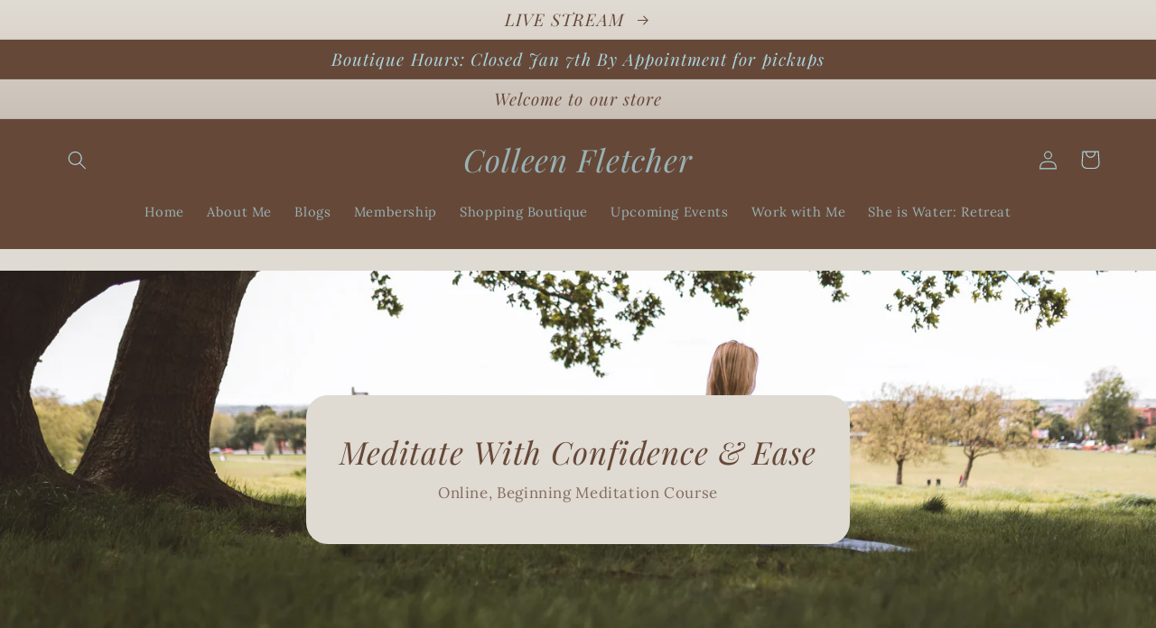

--- FILE ---
content_type: text/html; charset=utf-8
request_url: https://colleen-fletcher.com/pages/meditate-with-confidence-and-ease
body_size: 32072
content:
<!doctype html>
<html class="no-js" lang="en">
  <head>
   <!-- Added by AVADA Cookies Bar -->
   <script>
   window.AVADA_COOKIES_BAR = window.AVADA_COOKIES_BAR || {};
   window.AVADA_COOKIES_BAR.shopId = '4gQxjgVsVI6z1xAHVWQs';
   window.AVADA_COOKIES_BAR.status = false;
   AVADA_COOKIES_BAR ={"theme":"basic","message":"This website uses cookies to make sure you get the best experience with us.","showPrivacyPolicy":true,"privacyLink":"/4310171751/policies/6742376551","privacyLinkText":"Learn more","agreeButtonText":"Got it!","denyButtonText":"Decline","showOnCountry":"all","displayType":"full_bar","desktopFloatCardPosition":"bottom_left","desktopPosition":"bottom","mobilePositions":"bottom","themeName":"Basic","bgColor":"#FFFFFF","messageColor":"#2C332F","agreeBtnTextColor":"#FFFFFF","privacyLinkColor":"#2C332F","agreeBtnBgColor":"#1AAC7A","agreeBtnBorder":"#2C332F","iconColor":"#664838","textFont":"Noto+Sans","denyTextColor":"#2C332F","showIcon":true,"advancedSetting":false,"customCss":"","textColor":"#1D1D1D","textAvada":"rgba(29, 29, 29, 0.8)","removeBranding":true,"specificRegions":{"lgpd":false,"ccpa":false,"gdpr":false,"pipeda":false,"appi":false},"customPrivacyLink":"","iconType":"default_icon","urlIcon":"","displayAfter":"5","optionPolicyLink":"select","shopId":"4gQxjgVsVI6z1xAHVWQs","id":"SBJN07dWxv4RYnudNLBv"}
 </script>
   <!-- /Added by AVADA Cookies Bar -->
 
  <meta name="google-site-verification" content="FKJzgnnmO9m6IozGxB6ybthfY3WIDAJJ3mwHek_Ne50" />
    <meta charset="utf-8">
    <meta http-equiv="X-UA-Compatible" content="IE=edge">
    <meta name="viewport" content="width=device-width,initial-scale=1">
    <meta name="theme-color" content="">
    <link rel="canonical" href="https://colleen-fletcher.com/pages/meditate-with-confidence-and-ease">
    <link rel="preconnect" href="https://cdn.shopify.com" crossorigin><link rel="icon" type="image/png" href="//colleen-fletcher.com/cdn/shop/files/infinity_as_logo_blue.png?crop=center&height=32&v=1656633176&width=32"><link rel="preconnect" href="https://fonts.shopifycdn.com" crossorigin><title>
      Meditate with Confidence and Ease
 &ndash; Colleen Fletcher</title>

    
      <meta name="description" content="Meditate with confidence and ease in this transformative online course. Unlock inner peace and wellness with expert guidance online. Elevate your meditation journey today.Boise Idaho&#39;s natural and bespoke boutique haven! #MindfulnessJourney #MeditateWithEase #boisewellness">
    

    

<meta property="og:site_name" content="Colleen Fletcher">
<meta property="og:url" content="https://colleen-fletcher.com/pages/meditate-with-confidence-and-ease">
<meta property="og:title" content="Meditate with Confidence and Ease">
<meta property="og:type" content="website">
<meta property="og:description" content="Meditate with confidence and ease in this transformative online course. Unlock inner peace and wellness with expert guidance online. Elevate your meditation journey today.Boise Idaho&#39;s natural and bespoke boutique haven! #MindfulnessJourney #MeditateWithEase #boisewellness"><meta property="og:image" content="http://colleen-fletcher.com/cdn/shop/files/Colleen_Fletcher_wholistic_wellness.png?v=1760587256">
  <meta property="og:image:secure_url" content="https://colleen-fletcher.com/cdn/shop/files/Colleen_Fletcher_wholistic_wellness.png?v=1760587256">
  <meta property="og:image:width" content="1200">
  <meta property="og:image:height" content="628"><meta name="twitter:card" content="summary_large_image">
<meta name="twitter:title" content="Meditate with Confidence and Ease">
<meta name="twitter:description" content="Meditate with confidence and ease in this transformative online course. Unlock inner peace and wellness with expert guidance online. Elevate your meditation journey today.Boise Idaho&#39;s natural and bespoke boutique haven! #MindfulnessJourney #MeditateWithEase #boisewellness">


    <script src="//colleen-fletcher.com/cdn/shop/t/12/assets/global.js?v=24850326154503943211656528175" defer="defer"></script>
    <script>window.performance && window.performance.mark && window.performance.mark('shopify.content_for_header.start');</script><meta name="google-site-verification" content="u8ZwXCha3jpJyjV5wvQokCNNeyWXNS9W2JG2YukeiW4">
<meta name="google-site-verification" content="4Q6RTlGSQievarPeC8LTSjH4qimokJAWOdVuw_0qP_Q">
<meta name="google-site-verification" content="FKJzgnnmO9m6IozGxB6ybthfY3WIDAJJ3mwHek_Ne50">
<meta id="shopify-digital-wallet" name="shopify-digital-wallet" content="/4310171751/digital_wallets/dialog">
<meta name="shopify-checkout-api-token" content="5fd8564f3a3ba3954ba78f3d6989a857">
<meta id="in-context-paypal-metadata" data-shop-id="4310171751" data-venmo-supported="false" data-environment="production" data-locale="en_US" data-paypal-v4="true" data-currency="USD">
<script async="async" src="/checkouts/internal/preloads.js?locale=en-US"></script>
<link rel="preconnect" href="https://shop.app" crossorigin="anonymous">
<script async="async" src="https://shop.app/checkouts/internal/preloads.js?locale=en-US&shop_id=4310171751" crossorigin="anonymous"></script>
<script id="apple-pay-shop-capabilities" type="application/json">{"shopId":4310171751,"countryCode":"US","currencyCode":"USD","merchantCapabilities":["supports3DS"],"merchantId":"gid:\/\/shopify\/Shop\/4310171751","merchantName":"Colleen Fletcher","requiredBillingContactFields":["postalAddress","email","phone"],"requiredShippingContactFields":["postalAddress","email","phone"],"shippingType":"shipping","supportedNetworks":["visa","masterCard","amex","discover","elo","jcb"],"total":{"type":"pending","label":"Colleen Fletcher","amount":"1.00"},"shopifyPaymentsEnabled":true,"supportsSubscriptions":true}</script>
<script id="shopify-features" type="application/json">{"accessToken":"5fd8564f3a3ba3954ba78f3d6989a857","betas":["rich-media-storefront-analytics"],"domain":"colleen-fletcher.com","predictiveSearch":true,"shopId":4310171751,"locale":"en"}</script>
<script>var Shopify = Shopify || {};
Shopify.shop = "wholistic-beauty-boutique.myshopify.com";
Shopify.locale = "en";
Shopify.currency = {"active":"USD","rate":"1.0"};
Shopify.country = "US";
Shopify.theme = {"name":"Sense","id":121286295655,"schema_name":"Sense","schema_version":"4.0.0","theme_store_id":1356,"role":"main"};
Shopify.theme.handle = "null";
Shopify.theme.style = {"id":null,"handle":null};
Shopify.cdnHost = "colleen-fletcher.com/cdn";
Shopify.routes = Shopify.routes || {};
Shopify.routes.root = "/";</script>
<script type="module">!function(o){(o.Shopify=o.Shopify||{}).modules=!0}(window);</script>
<script>!function(o){function n(){var o=[];function n(){o.push(Array.prototype.slice.apply(arguments))}return n.q=o,n}var t=o.Shopify=o.Shopify||{};t.loadFeatures=n(),t.autoloadFeatures=n()}(window);</script>
<script>
  window.ShopifyPay = window.ShopifyPay || {};
  window.ShopifyPay.apiHost = "shop.app\/pay";
  window.ShopifyPay.redirectState = null;
</script>
<script id="shop-js-analytics" type="application/json">{"pageType":"page"}</script>
<script defer="defer" async type="module" src="//colleen-fletcher.com/cdn/shopifycloud/shop-js/modules/v2/client.init-shop-cart-sync_BdyHc3Nr.en.esm.js"></script>
<script defer="defer" async type="module" src="//colleen-fletcher.com/cdn/shopifycloud/shop-js/modules/v2/chunk.common_Daul8nwZ.esm.js"></script>
<script type="module">
  await import("//colleen-fletcher.com/cdn/shopifycloud/shop-js/modules/v2/client.init-shop-cart-sync_BdyHc3Nr.en.esm.js");
await import("//colleen-fletcher.com/cdn/shopifycloud/shop-js/modules/v2/chunk.common_Daul8nwZ.esm.js");

  window.Shopify.SignInWithShop?.initShopCartSync?.({"fedCMEnabled":true,"windoidEnabled":true});

</script>
<script>
  window.Shopify = window.Shopify || {};
  if (!window.Shopify.featureAssets) window.Shopify.featureAssets = {};
  window.Shopify.featureAssets['shop-js'] = {"shop-cart-sync":["modules/v2/client.shop-cart-sync_QYOiDySF.en.esm.js","modules/v2/chunk.common_Daul8nwZ.esm.js"],"init-fed-cm":["modules/v2/client.init-fed-cm_DchLp9rc.en.esm.js","modules/v2/chunk.common_Daul8nwZ.esm.js"],"shop-button":["modules/v2/client.shop-button_OV7bAJc5.en.esm.js","modules/v2/chunk.common_Daul8nwZ.esm.js"],"init-windoid":["modules/v2/client.init-windoid_DwxFKQ8e.en.esm.js","modules/v2/chunk.common_Daul8nwZ.esm.js"],"shop-cash-offers":["modules/v2/client.shop-cash-offers_DWtL6Bq3.en.esm.js","modules/v2/chunk.common_Daul8nwZ.esm.js","modules/v2/chunk.modal_CQq8HTM6.esm.js"],"shop-toast-manager":["modules/v2/client.shop-toast-manager_CX9r1SjA.en.esm.js","modules/v2/chunk.common_Daul8nwZ.esm.js"],"init-shop-email-lookup-coordinator":["modules/v2/client.init-shop-email-lookup-coordinator_UhKnw74l.en.esm.js","modules/v2/chunk.common_Daul8nwZ.esm.js"],"pay-button":["modules/v2/client.pay-button_DzxNnLDY.en.esm.js","modules/v2/chunk.common_Daul8nwZ.esm.js"],"avatar":["modules/v2/client.avatar_BTnouDA3.en.esm.js"],"init-shop-cart-sync":["modules/v2/client.init-shop-cart-sync_BdyHc3Nr.en.esm.js","modules/v2/chunk.common_Daul8nwZ.esm.js"],"shop-login-button":["modules/v2/client.shop-login-button_D8B466_1.en.esm.js","modules/v2/chunk.common_Daul8nwZ.esm.js","modules/v2/chunk.modal_CQq8HTM6.esm.js"],"init-customer-accounts-sign-up":["modules/v2/client.init-customer-accounts-sign-up_C8fpPm4i.en.esm.js","modules/v2/client.shop-login-button_D8B466_1.en.esm.js","modules/v2/chunk.common_Daul8nwZ.esm.js","modules/v2/chunk.modal_CQq8HTM6.esm.js"],"init-shop-for-new-customer-accounts":["modules/v2/client.init-shop-for-new-customer-accounts_CVTO0Ztu.en.esm.js","modules/v2/client.shop-login-button_D8B466_1.en.esm.js","modules/v2/chunk.common_Daul8nwZ.esm.js","modules/v2/chunk.modal_CQq8HTM6.esm.js"],"init-customer-accounts":["modules/v2/client.init-customer-accounts_dRgKMfrE.en.esm.js","modules/v2/client.shop-login-button_D8B466_1.en.esm.js","modules/v2/chunk.common_Daul8nwZ.esm.js","modules/v2/chunk.modal_CQq8HTM6.esm.js"],"shop-follow-button":["modules/v2/client.shop-follow-button_CkZpjEct.en.esm.js","modules/v2/chunk.common_Daul8nwZ.esm.js","modules/v2/chunk.modal_CQq8HTM6.esm.js"],"lead-capture":["modules/v2/client.lead-capture_BntHBhfp.en.esm.js","modules/v2/chunk.common_Daul8nwZ.esm.js","modules/v2/chunk.modal_CQq8HTM6.esm.js"],"checkout-modal":["modules/v2/client.checkout-modal_CfxcYbTm.en.esm.js","modules/v2/chunk.common_Daul8nwZ.esm.js","modules/v2/chunk.modal_CQq8HTM6.esm.js"],"shop-login":["modules/v2/client.shop-login_Da4GZ2H6.en.esm.js","modules/v2/chunk.common_Daul8nwZ.esm.js","modules/v2/chunk.modal_CQq8HTM6.esm.js"],"payment-terms":["modules/v2/client.payment-terms_MV4M3zvL.en.esm.js","modules/v2/chunk.common_Daul8nwZ.esm.js","modules/v2/chunk.modal_CQq8HTM6.esm.js"]};
</script>
<script>(function() {
  var isLoaded = false;
  function asyncLoad() {
    if (isLoaded) return;
    isLoaded = true;
    var urls = ["\/\/shopify.privy.com\/widget.js?shop=wholistic-beauty-boutique.myshopify.com","https:\/\/amaicdn.com\/storepickup\/setting\/wholistic-beauty-boutique_1703668049.js?shop=wholistic-beauty-boutique.myshopify.com","https:\/\/admin.revenuehunt.com\/embed.js?shop=wholistic-beauty-boutique.myshopify.com"];
    for (var i = 0; i < urls.length; i++) {
      var s = document.createElement('script');
      s.type = 'text/javascript';
      s.async = true;
      s.src = urls[i];
      var x = document.getElementsByTagName('script')[0];
      x.parentNode.insertBefore(s, x);
    }
  };
  if(window.attachEvent) {
    window.attachEvent('onload', asyncLoad);
  } else {
    window.addEventListener('load', asyncLoad, false);
  }
})();</script>
<script id="__st">var __st={"a":4310171751,"offset":-25200,"reqid":"3507a9c9-d391-45b4-a906-84729e51f91f-1768981109","pageurl":"colleen-fletcher.com\/pages\/meditate-with-confidence-and-ease","s":"pages-83002982503","u":"c638ffd14fdf","p":"page","rtyp":"page","rid":83002982503};</script>
<script>window.ShopifyPaypalV4VisibilityTracking = true;</script>
<script id="captcha-bootstrap">!function(){'use strict';const t='contact',e='account',n='new_comment',o=[[t,t],['blogs',n],['comments',n],[t,'customer']],c=[[e,'customer_login'],[e,'guest_login'],[e,'recover_customer_password'],[e,'create_customer']],r=t=>t.map((([t,e])=>`form[action*='/${t}']:not([data-nocaptcha='true']) input[name='form_type'][value='${e}']`)).join(','),a=t=>()=>t?[...document.querySelectorAll(t)].map((t=>t.form)):[];function s(){const t=[...o],e=r(t);return a(e)}const i='password',u='form_key',d=['recaptcha-v3-token','g-recaptcha-response','h-captcha-response',i],f=()=>{try{return window.sessionStorage}catch{return}},m='__shopify_v',_=t=>t.elements[u];function p(t,e,n=!1){try{const o=window.sessionStorage,c=JSON.parse(o.getItem(e)),{data:r}=function(t){const{data:e,action:n}=t;return t[m]||n?{data:e,action:n}:{data:t,action:n}}(c);for(const[e,n]of Object.entries(r))t.elements[e]&&(t.elements[e].value=n);n&&o.removeItem(e)}catch(o){console.error('form repopulation failed',{error:o})}}const l='form_type',E='cptcha';function T(t){t.dataset[E]=!0}const w=window,h=w.document,L='Shopify',v='ce_forms',y='captcha';let A=!1;((t,e)=>{const n=(g='f06e6c50-85a8-45c8-87d0-21a2b65856fe',I='https://cdn.shopify.com/shopifycloud/storefront-forms-hcaptcha/ce_storefront_forms_captcha_hcaptcha.v1.5.2.iife.js',D={infoText:'Protected by hCaptcha',privacyText:'Privacy',termsText:'Terms'},(t,e,n)=>{const o=w[L][v],c=o.bindForm;if(c)return c(t,g,e,D).then(n);var r;o.q.push([[t,g,e,D],n]),r=I,A||(h.body.append(Object.assign(h.createElement('script'),{id:'captcha-provider',async:!0,src:r})),A=!0)});var g,I,D;w[L]=w[L]||{},w[L][v]=w[L][v]||{},w[L][v].q=[],w[L][y]=w[L][y]||{},w[L][y].protect=function(t,e){n(t,void 0,e),T(t)},Object.freeze(w[L][y]),function(t,e,n,w,h,L){const[v,y,A,g]=function(t,e,n){const i=e?o:[],u=t?c:[],d=[...i,...u],f=r(d),m=r(i),_=r(d.filter((([t,e])=>n.includes(e))));return[a(f),a(m),a(_),s()]}(w,h,L),I=t=>{const e=t.target;return e instanceof HTMLFormElement?e:e&&e.form},D=t=>v().includes(t);t.addEventListener('submit',(t=>{const e=I(t);if(!e)return;const n=D(e)&&!e.dataset.hcaptchaBound&&!e.dataset.recaptchaBound,o=_(e),c=g().includes(e)&&(!o||!o.value);(n||c)&&t.preventDefault(),c&&!n&&(function(t){try{if(!f())return;!function(t){const e=f();if(!e)return;const n=_(t);if(!n)return;const o=n.value;o&&e.removeItem(o)}(t);const e=Array.from(Array(32),(()=>Math.random().toString(36)[2])).join('');!function(t,e){_(t)||t.append(Object.assign(document.createElement('input'),{type:'hidden',name:u})),t.elements[u].value=e}(t,e),function(t,e){const n=f();if(!n)return;const o=[...t.querySelectorAll(`input[type='${i}']`)].map((({name:t})=>t)),c=[...d,...o],r={};for(const[a,s]of new FormData(t).entries())c.includes(a)||(r[a]=s);n.setItem(e,JSON.stringify({[m]:1,action:t.action,data:r}))}(t,e)}catch(e){console.error('failed to persist form',e)}}(e),e.submit())}));const S=(t,e)=>{t&&!t.dataset[E]&&(n(t,e.some((e=>e===t))),T(t))};for(const o of['focusin','change'])t.addEventListener(o,(t=>{const e=I(t);D(e)&&S(e,y())}));const B=e.get('form_key'),M=e.get(l),P=B&&M;t.addEventListener('DOMContentLoaded',(()=>{const t=y();if(P)for(const e of t)e.elements[l].value===M&&p(e,B);[...new Set([...A(),...v().filter((t=>'true'===t.dataset.shopifyCaptcha))])].forEach((e=>S(e,t)))}))}(h,new URLSearchParams(w.location.search),n,t,e,['guest_login'])})(!0,!0)}();</script>
<script integrity="sha256-4kQ18oKyAcykRKYeNunJcIwy7WH5gtpwJnB7kiuLZ1E=" data-source-attribution="shopify.loadfeatures" defer="defer" src="//colleen-fletcher.com/cdn/shopifycloud/storefront/assets/storefront/load_feature-a0a9edcb.js" crossorigin="anonymous"></script>
<script crossorigin="anonymous" defer="defer" src="//colleen-fletcher.com/cdn/shopifycloud/storefront/assets/shopify_pay/storefront-65b4c6d7.js?v=20250812"></script>
<script data-source-attribution="shopify.dynamic_checkout.dynamic.init">var Shopify=Shopify||{};Shopify.PaymentButton=Shopify.PaymentButton||{isStorefrontPortableWallets:!0,init:function(){window.Shopify.PaymentButton.init=function(){};var t=document.createElement("script");t.src="https://colleen-fletcher.com/cdn/shopifycloud/portable-wallets/latest/portable-wallets.en.js",t.type="module",document.head.appendChild(t)}};
</script>
<script data-source-attribution="shopify.dynamic_checkout.buyer_consent">
  function portableWalletsHideBuyerConsent(e){var t=document.getElementById("shopify-buyer-consent"),n=document.getElementById("shopify-subscription-policy-button");t&&n&&(t.classList.add("hidden"),t.setAttribute("aria-hidden","true"),n.removeEventListener("click",e))}function portableWalletsShowBuyerConsent(e){var t=document.getElementById("shopify-buyer-consent"),n=document.getElementById("shopify-subscription-policy-button");t&&n&&(t.classList.remove("hidden"),t.removeAttribute("aria-hidden"),n.addEventListener("click",e))}window.Shopify?.PaymentButton&&(window.Shopify.PaymentButton.hideBuyerConsent=portableWalletsHideBuyerConsent,window.Shopify.PaymentButton.showBuyerConsent=portableWalletsShowBuyerConsent);
</script>
<script data-source-attribution="shopify.dynamic_checkout.cart.bootstrap">document.addEventListener("DOMContentLoaded",(function(){function t(){return document.querySelector("shopify-accelerated-checkout-cart, shopify-accelerated-checkout")}if(t())Shopify.PaymentButton.init();else{new MutationObserver((function(e,n){t()&&(Shopify.PaymentButton.init(),n.disconnect())})).observe(document.body,{childList:!0,subtree:!0})}}));
</script>
<link id="shopify-accelerated-checkout-styles" rel="stylesheet" media="screen" href="https://colleen-fletcher.com/cdn/shopifycloud/portable-wallets/latest/accelerated-checkout-backwards-compat.css" crossorigin="anonymous">
<style id="shopify-accelerated-checkout-cart">
        #shopify-buyer-consent {
  margin-top: 1em;
  display: inline-block;
  width: 100%;
}

#shopify-buyer-consent.hidden {
  display: none;
}

#shopify-subscription-policy-button {
  background: none;
  border: none;
  padding: 0;
  text-decoration: underline;
  font-size: inherit;
  cursor: pointer;
}

#shopify-subscription-policy-button::before {
  box-shadow: none;
}

      </style>
<script id="sections-script" data-sections="header,footer" defer="defer" src="//colleen-fletcher.com/cdn/shop/t/12/compiled_assets/scripts.js?v=3146"></script>
<script>window.performance && window.performance.mark && window.performance.mark('shopify.content_for_header.end');</script>


    <style data-shopify>
      @font-face {
  font-family: Lora;
  font-weight: 400;
  font-style: normal;
  font-display: swap;
  src: url("//colleen-fletcher.com/cdn/fonts/lora/lora_n4.9a60cb39eff3bfbc472bac5b3c5c4d7c878f0a8d.woff2") format("woff2"),
       url("//colleen-fletcher.com/cdn/fonts/lora/lora_n4.4d935d2630ceaf34d2e494106075f8d9f1257d25.woff") format("woff");
}

      @font-face {
  font-family: Lora;
  font-weight: 700;
  font-style: normal;
  font-display: swap;
  src: url("//colleen-fletcher.com/cdn/fonts/lora/lora_n7.58a834e7e54c895806b2ffc982e4a00af29b1b9c.woff2") format("woff2"),
       url("//colleen-fletcher.com/cdn/fonts/lora/lora_n7.05fdf76140ca6e72e48561caf7f9893c487c3f1b.woff") format("woff");
}

      @font-face {
  font-family: Lora;
  font-weight: 400;
  font-style: italic;
  font-display: swap;
  src: url("//colleen-fletcher.com/cdn/fonts/lora/lora_i4.a5059b22bd0a7547da84d66d2f523d17d17325d3.woff2") format("woff2"),
       url("//colleen-fletcher.com/cdn/fonts/lora/lora_i4.cb2d2ab46128fa7f84060d5f92cf3f49dc8181bd.woff") format("woff");
}

      @font-face {
  font-family: Lora;
  font-weight: 700;
  font-style: italic;
  font-display: swap;
  src: url("//colleen-fletcher.com/cdn/fonts/lora/lora_i7.1bf76118f47019e7581a865f0f538b8ea5900419.woff2") format("woff2"),
       url("//colleen-fletcher.com/cdn/fonts/lora/lora_i7.1a7c7f083405ec98e57d8033d38caa748580f7ff.woff") format("woff");
}

      @font-face {
  font-family: "Playfair Display";
  font-weight: 400;
  font-style: italic;
  font-display: swap;
  src: url("//colleen-fletcher.com/cdn/fonts/playfair_display/playfairdisplay_i4.804ea8da9192aaed0368534aa085b3c1f3411619.woff2") format("woff2"),
       url("//colleen-fletcher.com/cdn/fonts/playfair_display/playfairdisplay_i4.5538cb7a825d13d8a2333cd8a94065a93a95c710.woff") format("woff");
}


      :root {
        --font-body-family: Lora, serif;
        --font-body-style: normal;
        --font-body-weight: 400;
        --font-body-weight-bold: 700;

        --font-heading-family: "Playfair Display", serif;
        --font-heading-style: italic;
        --font-heading-weight: 400;

        --font-body-scale: 1.05;
        --font-heading-scale: 1.380952380952381;

        --color-base-text: 102, 72, 56;
        --color-shadow: 102, 72, 56;
        --color-base-background-1: 170, 213, 222;
        --color-base-background-2: 170, 213, 222;
        --color-base-solid-button-labels: 102, 72, 56;
        --color-base-outline-button-labels: 102, 72, 56;
        --color-base-accent-1: 170, 213, 222;
        --color-base-accent-2: 170, 213, 222;
        --payment-terms-background-color: #aad5de;

        --gradient-base-background-1: radial-gradient(rgba(223, 218, 210, 1), rgba(223, 218, 210, 1) 100%);
        --gradient-base-background-2: linear-gradient(0deg, rgba(102, 72, 56, 1), rgba(102, 72, 56, 0.49) 30%, rgba(223, 218, 210, 1) 100%);
        --gradient-base-accent-1: linear-gradient(0deg, rgba(102, 72, 56, 1), rgba(223, 218, 210, 1) 100%, rgba(215, 204, 250, 1) 100%);
        --gradient-base-accent-2: linear-gradient(54deg, rgba(170, 213, 222, 1) 14%, rgba(173, 205, 222, 1) 85%, rgba(255, 255, 255, 1) 100%);

        --media-padding: px;
        --media-border-opacity: 0.1;
        --media-border-width: 0px;
        --media-radius: 12px;
        --media-shadow-opacity: 0.1;
        --media-shadow-horizontal-offset: 10px;
        --media-shadow-vertical-offset: 12px;
        --media-shadow-blur-radius: 20px;
        --media-shadow-visible: 1;

        --page-width: 120rem;
        --page-width-margin: 0rem;

        --card-image-padding: 0.0rem;
        --card-corner-radius: 1.2rem;
        --card-text-alignment: center;
        --card-border-width: 0.0rem;
        --card-border-opacity: 0.1;
        --card-shadow-opacity: 0.05;
        --card-shadow-visible: 1;
        --card-shadow-horizontal-offset: 1.0rem;
        --card-shadow-vertical-offset: 1.0rem;
        --card-shadow-blur-radius: 3.5rem;

        --badge-corner-radius: 2.0rem;

        --popup-border-width: 1px;
        --popup-border-opacity: 0.1;
        --popup-corner-radius: 10px;
        --popup-shadow-opacity: 0.1;
        --popup-shadow-horizontal-offset: 10px;
        --popup-shadow-vertical-offset: -16px;
        --popup-shadow-blur-radius: 20px;

        --drawer-border-width: 1px;
        --drawer-border-opacity: 0.1;
        --drawer-shadow-opacity: 0.0;
        --drawer-shadow-horizontal-offset: 0px;
        --drawer-shadow-vertical-offset: 4px;
        --drawer-shadow-blur-radius: 5px;

        --spacing-sections-desktop: 4px;
        --spacing-sections-mobile: 4px;

        --grid-desktop-vertical-spacing: 40px;
        --grid-desktop-horizontal-spacing: 28px;
        --grid-mobile-vertical-spacing: 20px;
        --grid-mobile-horizontal-spacing: 14px;

        --text-boxes-border-opacity: 0.1;
        --text-boxes-border-width: 0px;
        --text-boxes-radius: 24px;
        --text-boxes-shadow-opacity: 0.0;
        --text-boxes-shadow-visible: 0;
        --text-boxes-shadow-horizontal-offset: 10px;
        --text-boxes-shadow-vertical-offset: 12px;
        --text-boxes-shadow-blur-radius: 20px;

        --buttons-radius: 10px;
        --buttons-radius-outset: 12px;
        --buttons-border-width: 2px;
        --buttons-border-opacity: 0.55;
        --buttons-shadow-opacity: 0.0;
        --buttons-shadow-visible: 0;
        --buttons-shadow-horizontal-offset: 0px;
        --buttons-shadow-vertical-offset: 4px;
        --buttons-shadow-blur-radius: 5px;
        --buttons-border-offset: 0.3px;

        --inputs-radius: 10px;
        --inputs-border-width: 1px;
        --inputs-border-opacity: 0.55;
        --inputs-shadow-opacity: 0.0;
        --inputs-shadow-horizontal-offset: 0px;
        --inputs-margin-offset: 0px;
        --inputs-shadow-vertical-offset: 4px;
        --inputs-shadow-blur-radius: 5px;
        --inputs-radius-outset: 11px;

        --variant-pills-radius: 10px;
        --variant-pills-border-width: 0px;
        --variant-pills-border-opacity: 0.1;
        --variant-pills-shadow-opacity: 0.0;
        --variant-pills-shadow-horizontal-offset: 0px;
        --variant-pills-shadow-vertical-offset: 4px;
        --variant-pills-shadow-blur-radius: 5px;
      }

      *,
      *::before,
      *::after {
        box-sizing: inherit;
      }

      html {
        box-sizing: border-box;
        font-size: calc(var(--font-body-scale) * 62.5%);
        height: 100%;
      }

      body {
        display: grid;
        grid-template-rows: auto auto 1fr auto;
        grid-template-columns: 100%;
        min-height: 100%;
        margin: 0;
        font-size: 1.5rem;
        letter-spacing: 0.06rem;
        line-height: calc(1 + 0.8 / var(--font-body-scale));
        font-family: var(--font-body-family);
        font-style: var(--font-body-style);
        font-weight: var(--font-body-weight);
      }

      @media screen and (min-width: 750px) {
        body {
          font-size: 1.6rem;
        }
      }
    </style>

    <link href="//colleen-fletcher.com/cdn/shop/t/12/assets/base.css?v=126613879654446184021727107008" rel="stylesheet" type="text/css" media="all" />
<link rel="preload" as="font" href="//colleen-fletcher.com/cdn/fonts/lora/lora_n4.9a60cb39eff3bfbc472bac5b3c5c4d7c878f0a8d.woff2" type="font/woff2" crossorigin><link rel="preload" as="font" href="//colleen-fletcher.com/cdn/fonts/playfair_display/playfairdisplay_i4.804ea8da9192aaed0368534aa085b3c1f3411619.woff2" type="font/woff2" crossorigin><link rel="stylesheet" href="//colleen-fletcher.com/cdn/shop/t/12/assets/component-predictive-search.css?v=165644661289088488651656528171" media="print" onload="this.media='all'"><script>document.documentElement.className = document.documentElement.className.replace('no-js', 'js');
    if (Shopify.designMode) {
      document.documentElement.classList.add('shopify-design-mode');
    }
    </script>
  <link rel="stylesheet" type="text/css" href='//colleen-fletcher.com/cdn/shop/t/12/assets/sca.storepickup.css?v=47449781716166395131671657145' />

<!-- BEGIN app block: shopify://apps/sami-b2b-lock/blocks/app-embed/8d86a3b4-97b3-44ab-adc1-ec01c5a89da9 -->
 


  <script>

    window.Samita = window.Samita || {}
    Samita.SamitaLocksAccessParams = Samita.SamitaLocksAccessParams || {}
    Samita.SamitaLocksAccessParams.settings =  {"general":{"price_atc":"button","effect_button":"ripple","placeholder_message":true,"placeholder_templateLock":true},"template":{"text_color":"#664838","btn_bg_color":"#aad5de","bg_placeholder":"#aad5de","btn_text_color":"#664838","bg_notification":"#aad5de","input_box_shadow":"#aad5de","plain_text_color":"#230d0d","color_placeholder":"#aad5de","button_priceAtc_bg":"#664838","input_passcode_color":"#aad5de","button_priceAtc_color":"#aad5de","input_passcode_background":"#aad5de"},"bannerWatermark":true};
    Samita.SamitaLocksAccessParams.locks =  [{"access":1,"id":16434,"resources_conditional":{"type":["passcode"],"customer":{"logic":[[{"type":"tagged_with","value":null}]],"source":"rules","listManual":[]},"passcode":{"code":null,"message":"PLEASE ENTER THE CODE FROM YOUR EMAIL RECEIPT! Oh, and save this info too🧚","listCode":["happinessthrives"]},"redirect":{"type":"login"},"secretLink":{"code":[],"links":[],"message":null,"resources":"products"}},"resources_lock":{"url":null,"page":["/pages/gua-sha-training-pw-protected","/pages/retreat-for-your-feet-pwp","/pages/beginning-medi-course-pw-protect","/pages/lions-gate-password-protected"],"type":"page","blogs":{"active":"blogs","selectedBlogs":[],"selectedArticles":[]},"exclude":{"url":[],"active":false},"setting":["all"],"hideList":false,"products":[],"PreviewLink":"wholistic-beauty-boutique.myshopify.com/pages/lions-gate-manifestation-meditation-online-course","collections":[],"grandAccess":{"time":"3","interval":"day"},"limitProduct":"manual","allowHomePage":true},"status":0}];
    Samita.SamitaLocksAccessParams.themeStoreId = Shopify.theme.theme_store_id;
    Samita.SamitaLocksAccessParams.ShopUrl = Shopify.shop;
    Samita.SamitaLocksAccessParams.features =  {};
    Samita.SamitaLocksAccessParams.themeInfo  = [{"id":121286295655,"name":"Sense","role":"main","theme_store_id":1356,"selected":true,"theme_name":"Sense","theme_version":"4.0.0"},{"id":125309223015,"name":"Updated copy of Sense","role":"unpublished","theme_store_id":1356,"selected":false,"theme_name":"Sense","theme_version":"14.0.0"},{"id":128066551911,"name":"Copy of Sense","role":"unpublished","theme_store_id":1356,"selected":false,"theme_name":"Sense","theme_version":"4.0.0"},{"id":129519517799,"name":"Copy of Sense","role":"unpublished","theme_store_id":1356,"selected":false,"theme_name":"Sense","theme_version":"4.0.0"},{"id":130038366311,"name":"Sense with Installments message","role":"unpublished","theme_store_id":1356,"selected":false,"theme_name":"Sense","theme_version":"4.0.0"},{"id":132113596519,"name":"Copy of Sense","role":"unpublished","theme_store_id":1356,"selected":false,"theme_name":"Sense"}];
    Samita.SamitaLocksAccessParams.appUrl = "https:\/\/lock.samita.io\/";
    Samita.SamitaLocksAccessParams.selector = {"theme_store_id":1356,"theme_name":"Sense","product":{"price":"div[id*='price-template']","btnAtc":".product-form__buttons button.product-form__submit","mainContent":"main#MainContent"},"collection":{"productSelector":"ul.grid.product-grid li.grid__item","collectionSelect":".collection-list .collection-list__item","price":".card-information .price","btnAtc":""},"searchPage":{"productSelector":"ul.grid.product-grid li.grid__item","price":".card-information .price","btnAtc":""},"otherPage":{"productSelector":"ul.grid.product-grid li.grid__item","collectionSelect":".collection-list","price":".card-information .price","btnAtc":""},"index":{"productSelector":"ul.grid.product-grid li.grid__item","collectionSelect":".collection-list .collection-list__item","price":".card-information .price","btnAtc":""}};
    Samita.SamitaLocksAccessParams.translation = {"default":{"general":{"Back":"Back","Submit":"Submit","Enter_passcode":"Enter passcode","Passcode_empty":"Passcode cant be empty !!","secret_lock_atc":"You cannot see the add to cart of this product !!","title_linkScret":"The link is locked !!","customer_lock_atc":"Button add to cart has been lock !!","secret_lock_price":"You cannot see the price of this product !!","Login_to_see_price":"Login to see price","Passcode_incorrect":"Passcode is incorrect !!","customer_lock_price":"Price had been locked !!","Login_to_Add_to_cart":"Login to Add to cart","notification_linkScret":"resource accessible only with secret link","This_resource_has_been_locked":"This resource has been locked","please_enter_passcode_to_unlock":"Please enter your passcode to unlock this resource"}}};
    Samita.SamitaLocksAccessParams.locale = "en";
    Samita.SamitaLocksAccessParams.current_locale = "en";
    Samita.SamitaLocksAccessParams.ListHandle = [];
    Samita.SamitaLocksAccessParams.ProductsLoad = [];
    Samita.SamitaLocksAccessParams.proxy_url = "/apps/samita-lock"
    Samita.SamitaLocksAccessParams.tokenStorefrontSamiLock = "";

    if(window?.Shopify?.designMode){
        window.Samita.SamitaLocksAccessParams.locks = [];
    }

    
      document.querySelector('html').classList.add('smt-loadding');
    

    
    

    

    



    
    Samita.SamitaLocksAccessParams.page = "/pages/meditate-with-confidence-and-ease";
    
    Samita.SamitaLocksAccessParams.pageType = "page"
  </script>

  <style>
    html .lock__notificationTemplateWrapper{
      background: #aad5de !important;
    }

    html button#passcodebtn{
      background: #aad5de !important;
      color: #664838 !important;
    }

    html input#passcode{
      background: #aad5de !important;
      color: #aad5de !important;
      box-shadow:'0 0 10px 0'#aad5de !important;
    }

    html input#passcode::placeholder{
      color: #aad5de !important;
      box-shadow:'0 0 10px 0'#aad5de !important;
    }

    html button#backbtn{
      background: #aad5de !important;
      color: #664838 !important;
    }

    html .lock__placeholder{
      background: #aad5de !important;
      color: #aad5de !important;
    }

    html .smt-plain-text{
      color: #230d0d !important;
      cursor:pointer;
    }

    html .smt-button{
      background: #664838 !important;
      color: #aad5de !important;
      cursor:pointer;
      padding: 10px 20px;
      border-radius: 5px;
      text-decoration: none !important;
    }

    html.smt-loadding{
      opacity:0 !important;
      visibility:hidden !important;
    }

    
    
  </style>

  

<!-- END app block --><script src="https://cdn.shopify.com/extensions/019bdcf1-7dc7-7683-9047-56913ef7e26a/revenuehunt-167/assets/embed.js" type="text/javascript" defer="defer"></script>
<script src="https://cdn.shopify.com/extensions/019bc584-9ea7-72cb-83a5-ad8f9b690cd7/wholesale-lock-hide-price-111/assets/samitaLock.js" type="text/javascript" defer="defer"></script>
<link href="https://monorail-edge.shopifysvc.com" rel="dns-prefetch">
<script>(function(){if ("sendBeacon" in navigator && "performance" in window) {try {var session_token_from_headers = performance.getEntriesByType('navigation')[0].serverTiming.find(x => x.name == '_s').description;} catch {var session_token_from_headers = undefined;}var session_cookie_matches = document.cookie.match(/_shopify_s=([^;]*)/);var session_token_from_cookie = session_cookie_matches && session_cookie_matches.length === 2 ? session_cookie_matches[1] : "";var session_token = session_token_from_headers || session_token_from_cookie || "";function handle_abandonment_event(e) {var entries = performance.getEntries().filter(function(entry) {return /monorail-edge.shopifysvc.com/.test(entry.name);});if (!window.abandonment_tracked && entries.length === 0) {window.abandonment_tracked = true;var currentMs = Date.now();var navigation_start = performance.timing.navigationStart;var payload = {shop_id: 4310171751,url: window.location.href,navigation_start,duration: currentMs - navigation_start,session_token,page_type: "page"};window.navigator.sendBeacon("https://monorail-edge.shopifysvc.com/v1/produce", JSON.stringify({schema_id: "online_store_buyer_site_abandonment/1.1",payload: payload,metadata: {event_created_at_ms: currentMs,event_sent_at_ms: currentMs}}));}}window.addEventListener('pagehide', handle_abandonment_event);}}());</script>
<script id="web-pixels-manager-setup">(function e(e,d,r,n,o){if(void 0===o&&(o={}),!Boolean(null===(a=null===(i=window.Shopify)||void 0===i?void 0:i.analytics)||void 0===a?void 0:a.replayQueue)){var i,a;window.Shopify=window.Shopify||{};var t=window.Shopify;t.analytics=t.analytics||{};var s=t.analytics;s.replayQueue=[],s.publish=function(e,d,r){return s.replayQueue.push([e,d,r]),!0};try{self.performance.mark("wpm:start")}catch(e){}var l=function(){var e={modern:/Edge?\/(1{2}[4-9]|1[2-9]\d|[2-9]\d{2}|\d{4,})\.\d+(\.\d+|)|Firefox\/(1{2}[4-9]|1[2-9]\d|[2-9]\d{2}|\d{4,})\.\d+(\.\d+|)|Chrom(ium|e)\/(9{2}|\d{3,})\.\d+(\.\d+|)|(Maci|X1{2}).+ Version\/(15\.\d+|(1[6-9]|[2-9]\d|\d{3,})\.\d+)([,.]\d+|)( \(\w+\)|)( Mobile\/\w+|) Safari\/|Chrome.+OPR\/(9{2}|\d{3,})\.\d+\.\d+|(CPU[ +]OS|iPhone[ +]OS|CPU[ +]iPhone|CPU IPhone OS|CPU iPad OS)[ +]+(15[._]\d+|(1[6-9]|[2-9]\d|\d{3,})[._]\d+)([._]\d+|)|Android:?[ /-](13[3-9]|1[4-9]\d|[2-9]\d{2}|\d{4,})(\.\d+|)(\.\d+|)|Android.+Firefox\/(13[5-9]|1[4-9]\d|[2-9]\d{2}|\d{4,})\.\d+(\.\d+|)|Android.+Chrom(ium|e)\/(13[3-9]|1[4-9]\d|[2-9]\d{2}|\d{4,})\.\d+(\.\d+|)|SamsungBrowser\/([2-9]\d|\d{3,})\.\d+/,legacy:/Edge?\/(1[6-9]|[2-9]\d|\d{3,})\.\d+(\.\d+|)|Firefox\/(5[4-9]|[6-9]\d|\d{3,})\.\d+(\.\d+|)|Chrom(ium|e)\/(5[1-9]|[6-9]\d|\d{3,})\.\d+(\.\d+|)([\d.]+$|.*Safari\/(?![\d.]+ Edge\/[\d.]+$))|(Maci|X1{2}).+ Version\/(10\.\d+|(1[1-9]|[2-9]\d|\d{3,})\.\d+)([,.]\d+|)( \(\w+\)|)( Mobile\/\w+|) Safari\/|Chrome.+OPR\/(3[89]|[4-9]\d|\d{3,})\.\d+\.\d+|(CPU[ +]OS|iPhone[ +]OS|CPU[ +]iPhone|CPU IPhone OS|CPU iPad OS)[ +]+(10[._]\d+|(1[1-9]|[2-9]\d|\d{3,})[._]\d+)([._]\d+|)|Android:?[ /-](13[3-9]|1[4-9]\d|[2-9]\d{2}|\d{4,})(\.\d+|)(\.\d+|)|Mobile Safari.+OPR\/([89]\d|\d{3,})\.\d+\.\d+|Android.+Firefox\/(13[5-9]|1[4-9]\d|[2-9]\d{2}|\d{4,})\.\d+(\.\d+|)|Android.+Chrom(ium|e)\/(13[3-9]|1[4-9]\d|[2-9]\d{2}|\d{4,})\.\d+(\.\d+|)|Android.+(UC? ?Browser|UCWEB|U3)[ /]?(15\.([5-9]|\d{2,})|(1[6-9]|[2-9]\d|\d{3,})\.\d+)\.\d+|SamsungBrowser\/(5\.\d+|([6-9]|\d{2,})\.\d+)|Android.+MQ{2}Browser\/(14(\.(9|\d{2,})|)|(1[5-9]|[2-9]\d|\d{3,})(\.\d+|))(\.\d+|)|K[Aa][Ii]OS\/(3\.\d+|([4-9]|\d{2,})\.\d+)(\.\d+|)/},d=e.modern,r=e.legacy,n=navigator.userAgent;return n.match(d)?"modern":n.match(r)?"legacy":"unknown"}(),u="modern"===l?"modern":"legacy",c=(null!=n?n:{modern:"",legacy:""})[u],f=function(e){return[e.baseUrl,"/wpm","/b",e.hashVersion,"modern"===e.buildTarget?"m":"l",".js"].join("")}({baseUrl:d,hashVersion:r,buildTarget:u}),m=function(e){var d=e.version,r=e.bundleTarget,n=e.surface,o=e.pageUrl,i=e.monorailEndpoint;return{emit:function(e){var a=e.status,t=e.errorMsg,s=(new Date).getTime(),l=JSON.stringify({metadata:{event_sent_at_ms:s},events:[{schema_id:"web_pixels_manager_load/3.1",payload:{version:d,bundle_target:r,page_url:o,status:a,surface:n,error_msg:t},metadata:{event_created_at_ms:s}}]});if(!i)return console&&console.warn&&console.warn("[Web Pixels Manager] No Monorail endpoint provided, skipping logging."),!1;try{return self.navigator.sendBeacon.bind(self.navigator)(i,l)}catch(e){}var u=new XMLHttpRequest;try{return u.open("POST",i,!0),u.setRequestHeader("Content-Type","text/plain"),u.send(l),!0}catch(e){return console&&console.warn&&console.warn("[Web Pixels Manager] Got an unhandled error while logging to Monorail."),!1}}}}({version:r,bundleTarget:l,surface:e.surface,pageUrl:self.location.href,monorailEndpoint:e.monorailEndpoint});try{o.browserTarget=l,function(e){var d=e.src,r=e.async,n=void 0===r||r,o=e.onload,i=e.onerror,a=e.sri,t=e.scriptDataAttributes,s=void 0===t?{}:t,l=document.createElement("script"),u=document.querySelector("head"),c=document.querySelector("body");if(l.async=n,l.src=d,a&&(l.integrity=a,l.crossOrigin="anonymous"),s)for(var f in s)if(Object.prototype.hasOwnProperty.call(s,f))try{l.dataset[f]=s[f]}catch(e){}if(o&&l.addEventListener("load",o),i&&l.addEventListener("error",i),u)u.appendChild(l);else{if(!c)throw new Error("Did not find a head or body element to append the script");c.appendChild(l)}}({src:f,async:!0,onload:function(){if(!function(){var e,d;return Boolean(null===(d=null===(e=window.Shopify)||void 0===e?void 0:e.analytics)||void 0===d?void 0:d.initialized)}()){var d=window.webPixelsManager.init(e)||void 0;if(d){var r=window.Shopify.analytics;r.replayQueue.forEach((function(e){var r=e[0],n=e[1],o=e[2];d.publishCustomEvent(r,n,o)})),r.replayQueue=[],r.publish=d.publishCustomEvent,r.visitor=d.visitor,r.initialized=!0}}},onerror:function(){return m.emit({status:"failed",errorMsg:"".concat(f," has failed to load")})},sri:function(e){var d=/^sha384-[A-Za-z0-9+/=]+$/;return"string"==typeof e&&d.test(e)}(c)?c:"",scriptDataAttributes:o}),m.emit({status:"loading"})}catch(e){m.emit({status:"failed",errorMsg:(null==e?void 0:e.message)||"Unknown error"})}}})({shopId: 4310171751,storefrontBaseUrl: "https://colleen-fletcher.com",extensionsBaseUrl: "https://extensions.shopifycdn.com/cdn/shopifycloud/web-pixels-manager",monorailEndpoint: "https://monorail-edge.shopifysvc.com/unstable/produce_batch",surface: "storefront-renderer",enabledBetaFlags: ["2dca8a86"],webPixelsConfigList: [{"id":"1271922791","configuration":"{\"businessId\":\"032471C3AF8D8D9A45167180\",\"environment\":\"production\",\"debug\":\"false\"}","eventPayloadVersion":"v1","runtimeContext":"STRICT","scriptVersion":"d5ef50063231899b62b2e476e608105a","type":"APP","apiClientId":861484,"privacyPurposes":["ANALYTICS","MARKETING","SALE_OF_DATA"],"dataSharingAdjustments":{"protectedCustomerApprovalScopes":["read_customer_email","read_customer_name","read_customer_personal_data","read_customer_phone"]}},{"id":"295567463","configuration":"{\"config\":\"{\\\"pixel_id\\\":\\\"G-JX61TCM0BQ\\\",\\\"google_tag_ids\\\":[\\\"G-JX61TCM0BQ\\\",\\\"AW-1021064684\\\",\\\"GT-K5MMXP8\\\"],\\\"target_country\\\":\\\"US\\\",\\\"gtag_events\\\":[{\\\"type\\\":\\\"search\\\",\\\"action_label\\\":[\\\"G-JX61TCM0BQ\\\",\\\"AW-1021064684\\\/OdvhCNKxps0BEOzr8OYD\\\"]},{\\\"type\\\":\\\"begin_checkout\\\",\\\"action_label\\\":[\\\"G-JX61TCM0BQ\\\",\\\"AW-1021064684\\\/4c2MCM-xps0BEOzr8OYD\\\"]},{\\\"type\\\":\\\"view_item\\\",\\\"action_label\\\":[\\\"G-JX61TCM0BQ\\\",\\\"AW-1021064684\\\/tKpiCMmxps0BEOzr8OYD\\\",\\\"MC-JSMNFX9L1K\\\"]},{\\\"type\\\":\\\"purchase\\\",\\\"action_label\\\":[\\\"G-JX61TCM0BQ\\\",\\\"AW-1021064684\\\/7jlrCMaxps0BEOzr8OYD\\\",\\\"MC-JSMNFX9L1K\\\"]},{\\\"type\\\":\\\"page_view\\\",\\\"action_label\\\":[\\\"G-JX61TCM0BQ\\\",\\\"AW-1021064684\\\/HpJyCMOxps0BEOzr8OYD\\\",\\\"MC-JSMNFX9L1K\\\"]},{\\\"type\\\":\\\"add_payment_info\\\",\\\"action_label\\\":[\\\"G-JX61TCM0BQ\\\",\\\"AW-1021064684\\\/c0YuCNWxps0BEOzr8OYD\\\"]},{\\\"type\\\":\\\"add_to_cart\\\",\\\"action_label\\\":[\\\"G-JX61TCM0BQ\\\",\\\"AW-1021064684\\\/1cKdCMyxps0BEOzr8OYD\\\"]}],\\\"enable_monitoring_mode\\\":false}\"}","eventPayloadVersion":"v1","runtimeContext":"OPEN","scriptVersion":"b2a88bafab3e21179ed38636efcd8a93","type":"APP","apiClientId":1780363,"privacyPurposes":[],"dataSharingAdjustments":{"protectedCustomerApprovalScopes":["read_customer_address","read_customer_email","read_customer_name","read_customer_personal_data","read_customer_phone"]}},{"id":"124125287","configuration":"{\"pixel_id\":\"1064806893900163\",\"pixel_type\":\"facebook_pixel\",\"metaapp_system_user_token\":\"-\"}","eventPayloadVersion":"v1","runtimeContext":"OPEN","scriptVersion":"ca16bc87fe92b6042fbaa3acc2fbdaa6","type":"APP","apiClientId":2329312,"privacyPurposes":["ANALYTICS","MARKETING","SALE_OF_DATA"],"dataSharingAdjustments":{"protectedCustomerApprovalScopes":["read_customer_address","read_customer_email","read_customer_name","read_customer_personal_data","read_customer_phone"]}},{"id":"33095783","configuration":"{\"tagID\":\"2613085356215\"}","eventPayloadVersion":"v1","runtimeContext":"STRICT","scriptVersion":"18031546ee651571ed29edbe71a3550b","type":"APP","apiClientId":3009811,"privacyPurposes":["ANALYTICS","MARKETING","SALE_OF_DATA"],"dataSharingAdjustments":{"protectedCustomerApprovalScopes":["read_customer_address","read_customer_email","read_customer_name","read_customer_personal_data","read_customer_phone"]}},{"id":"6324327","configuration":"{\"myshopifyDomain\":\"wholistic-beauty-boutique.myshopify.com\"}","eventPayloadVersion":"v1","runtimeContext":"STRICT","scriptVersion":"23b97d18e2aa74363140dc29c9284e87","type":"APP","apiClientId":2775569,"privacyPurposes":["ANALYTICS","MARKETING","SALE_OF_DATA"],"dataSharingAdjustments":{"protectedCustomerApprovalScopes":["read_customer_address","read_customer_email","read_customer_name","read_customer_phone","read_customer_personal_data"]}},{"id":"45252711","eventPayloadVersion":"v1","runtimeContext":"LAX","scriptVersion":"1","type":"CUSTOM","privacyPurposes":["MARKETING"],"name":"Meta pixel (migrated)"},{"id":"shopify-app-pixel","configuration":"{}","eventPayloadVersion":"v1","runtimeContext":"STRICT","scriptVersion":"0450","apiClientId":"shopify-pixel","type":"APP","privacyPurposes":["ANALYTICS","MARKETING"]},{"id":"shopify-custom-pixel","eventPayloadVersion":"v1","runtimeContext":"LAX","scriptVersion":"0450","apiClientId":"shopify-pixel","type":"CUSTOM","privacyPurposes":["ANALYTICS","MARKETING"]}],isMerchantRequest: false,initData: {"shop":{"name":"Colleen Fletcher","paymentSettings":{"currencyCode":"USD"},"myshopifyDomain":"wholistic-beauty-boutique.myshopify.com","countryCode":"US","storefrontUrl":"https:\/\/colleen-fletcher.com"},"customer":null,"cart":null,"checkout":null,"productVariants":[],"purchasingCompany":null},},"https://colleen-fletcher.com/cdn","fcfee988w5aeb613cpc8e4bc33m6693e112",{"modern":"","legacy":""},{"shopId":"4310171751","storefrontBaseUrl":"https:\/\/colleen-fletcher.com","extensionBaseUrl":"https:\/\/extensions.shopifycdn.com\/cdn\/shopifycloud\/web-pixels-manager","surface":"storefront-renderer","enabledBetaFlags":"[\"2dca8a86\"]","isMerchantRequest":"false","hashVersion":"fcfee988w5aeb613cpc8e4bc33m6693e112","publish":"custom","events":"[[\"page_viewed\",{}]]"});</script><script>
  window.ShopifyAnalytics = window.ShopifyAnalytics || {};
  window.ShopifyAnalytics.meta = window.ShopifyAnalytics.meta || {};
  window.ShopifyAnalytics.meta.currency = 'USD';
  var meta = {"page":{"pageType":"page","resourceType":"page","resourceId":83002982503,"requestId":"3507a9c9-d391-45b4-a906-84729e51f91f-1768981109"}};
  for (var attr in meta) {
    window.ShopifyAnalytics.meta[attr] = meta[attr];
  }
</script>
<script class="analytics">
  (function () {
    var customDocumentWrite = function(content) {
      var jquery = null;

      if (window.jQuery) {
        jquery = window.jQuery;
      } else if (window.Checkout && window.Checkout.$) {
        jquery = window.Checkout.$;
      }

      if (jquery) {
        jquery('body').append(content);
      }
    };

    var hasLoggedConversion = function(token) {
      if (token) {
        return document.cookie.indexOf('loggedConversion=' + token) !== -1;
      }
      return false;
    }

    var setCookieIfConversion = function(token) {
      if (token) {
        var twoMonthsFromNow = new Date(Date.now());
        twoMonthsFromNow.setMonth(twoMonthsFromNow.getMonth() + 2);

        document.cookie = 'loggedConversion=' + token + '; expires=' + twoMonthsFromNow;
      }
    }

    var trekkie = window.ShopifyAnalytics.lib = window.trekkie = window.trekkie || [];
    if (trekkie.integrations) {
      return;
    }
    trekkie.methods = [
      'identify',
      'page',
      'ready',
      'track',
      'trackForm',
      'trackLink'
    ];
    trekkie.factory = function(method) {
      return function() {
        var args = Array.prototype.slice.call(arguments);
        args.unshift(method);
        trekkie.push(args);
        return trekkie;
      };
    };
    for (var i = 0; i < trekkie.methods.length; i++) {
      var key = trekkie.methods[i];
      trekkie[key] = trekkie.factory(key);
    }
    trekkie.load = function(config) {
      trekkie.config = config || {};
      trekkie.config.initialDocumentCookie = document.cookie;
      var first = document.getElementsByTagName('script')[0];
      var script = document.createElement('script');
      script.type = 'text/javascript';
      script.onerror = function(e) {
        var scriptFallback = document.createElement('script');
        scriptFallback.type = 'text/javascript';
        scriptFallback.onerror = function(error) {
                var Monorail = {
      produce: function produce(monorailDomain, schemaId, payload) {
        var currentMs = new Date().getTime();
        var event = {
          schema_id: schemaId,
          payload: payload,
          metadata: {
            event_created_at_ms: currentMs,
            event_sent_at_ms: currentMs
          }
        };
        return Monorail.sendRequest("https://" + monorailDomain + "/v1/produce", JSON.stringify(event));
      },
      sendRequest: function sendRequest(endpointUrl, payload) {
        // Try the sendBeacon API
        if (window && window.navigator && typeof window.navigator.sendBeacon === 'function' && typeof window.Blob === 'function' && !Monorail.isIos12()) {
          var blobData = new window.Blob([payload], {
            type: 'text/plain'
          });

          if (window.navigator.sendBeacon(endpointUrl, blobData)) {
            return true;
          } // sendBeacon was not successful

        } // XHR beacon

        var xhr = new XMLHttpRequest();

        try {
          xhr.open('POST', endpointUrl);
          xhr.setRequestHeader('Content-Type', 'text/plain');
          xhr.send(payload);
        } catch (e) {
          console.log(e);
        }

        return false;
      },
      isIos12: function isIos12() {
        return window.navigator.userAgent.lastIndexOf('iPhone; CPU iPhone OS 12_') !== -1 || window.navigator.userAgent.lastIndexOf('iPad; CPU OS 12_') !== -1;
      }
    };
    Monorail.produce('monorail-edge.shopifysvc.com',
      'trekkie_storefront_load_errors/1.1',
      {shop_id: 4310171751,
      theme_id: 121286295655,
      app_name: "storefront",
      context_url: window.location.href,
      source_url: "//colleen-fletcher.com/cdn/s/trekkie.storefront.cd680fe47e6c39ca5d5df5f0a32d569bc48c0f27.min.js"});

        };
        scriptFallback.async = true;
        scriptFallback.src = '//colleen-fletcher.com/cdn/s/trekkie.storefront.cd680fe47e6c39ca5d5df5f0a32d569bc48c0f27.min.js';
        first.parentNode.insertBefore(scriptFallback, first);
      };
      script.async = true;
      script.src = '//colleen-fletcher.com/cdn/s/trekkie.storefront.cd680fe47e6c39ca5d5df5f0a32d569bc48c0f27.min.js';
      first.parentNode.insertBefore(script, first);
    };
    trekkie.load(
      {"Trekkie":{"appName":"storefront","development":false,"defaultAttributes":{"shopId":4310171751,"isMerchantRequest":null,"themeId":121286295655,"themeCityHash":"12801081015588233252","contentLanguage":"en","currency":"USD","eventMetadataId":"e1372062-2071-45f7-956c-718c4a28eba1"},"isServerSideCookieWritingEnabled":true,"monorailRegion":"shop_domain","enabledBetaFlags":["65f19447"]},"Session Attribution":{},"S2S":{"facebookCapiEnabled":true,"source":"trekkie-storefront-renderer","apiClientId":580111}}
    );

    var loaded = false;
    trekkie.ready(function() {
      if (loaded) return;
      loaded = true;

      window.ShopifyAnalytics.lib = window.trekkie;

      var originalDocumentWrite = document.write;
      document.write = customDocumentWrite;
      try { window.ShopifyAnalytics.merchantGoogleAnalytics.call(this); } catch(error) {};
      document.write = originalDocumentWrite;

      window.ShopifyAnalytics.lib.page(null,{"pageType":"page","resourceType":"page","resourceId":83002982503,"requestId":"3507a9c9-d391-45b4-a906-84729e51f91f-1768981109","shopifyEmitted":true});

      var match = window.location.pathname.match(/checkouts\/(.+)\/(thank_you|post_purchase)/)
      var token = match? match[1]: undefined;
      if (!hasLoggedConversion(token)) {
        setCookieIfConversion(token);
        
      }
    });


        var eventsListenerScript = document.createElement('script');
        eventsListenerScript.async = true;
        eventsListenerScript.src = "//colleen-fletcher.com/cdn/shopifycloud/storefront/assets/shop_events_listener-3da45d37.js";
        document.getElementsByTagName('head')[0].appendChild(eventsListenerScript);

})();</script>
<script
  defer
  src="https://colleen-fletcher.com/cdn/shopifycloud/perf-kit/shopify-perf-kit-3.0.4.min.js"
  data-application="storefront-renderer"
  data-shop-id="4310171751"
  data-render-region="gcp-us-central1"
  data-page-type="page"
  data-theme-instance-id="121286295655"
  data-theme-name="Sense"
  data-theme-version="4.0.0"
  data-monorail-region="shop_domain"
  data-resource-timing-sampling-rate="10"
  data-shs="true"
  data-shs-beacon="true"
  data-shs-export-with-fetch="true"
  data-shs-logs-sample-rate="1"
  data-shs-beacon-endpoint="https://colleen-fletcher.com/api/collect"
></script>
</head>

  
<script type="text/javascript">
  if (typeof window.sn === 'undefined') window.sn = {}
  // Datastore object
  window.sn.datastore = {
    shop: {
      selectors: {},
      show_powered_by: true
    },
  }
  // Color object
  window.sn.color = {
    product_widget_color: '#000000',
    product_widget_rgb: 'rgba(0,0,0, 0.2)',
  }
  // Settings object
  window.sn.settings = {
    logInConsole: false,
  }
</script>

 <body class="gradient">
    <a class="skip-to-content-link button visually-hidden" href="#MainContent">
      Skip to content
    </a><div id="shopify-section-announcement-bar" class="shopify-section"><div class="announcement-bar color-background-2 gradient" role="region" aria-label="Announcement" ><a href="/pages/live-stream" class="announcement-bar__link link link--text focus-inset animate-arrow"><p class="announcement-bar__message h5">
                LIVE STREAM
<svg viewBox="0 0 14 10" fill="none" aria-hidden="true" focusable="false" role="presentation" class="icon icon-arrow" xmlns="http://www.w3.org/2000/svg">
  <path fill-rule="evenodd" clip-rule="evenodd" d="M8.537.808a.5.5 0 01.817-.162l4 4a.5.5 0 010 .708l-4 4a.5.5 0 11-.708-.708L11.793 5.5H1a.5.5 0 010-1h10.793L8.646 1.354a.5.5 0 01-.109-.546z" fill="currentColor">
</svg>

</p></a></div><div class="announcement-bar color-inverse gradient" role="region" aria-label="Announcement" ><p class="announcement-bar__message h5">
                Boutique Hours: Closed Jan 7th  By Appointment for pickups
</p></div><div class="announcement-bar color-inverse gradient" role="region" aria-label="Announcement" ></div><div class="announcement-bar color-accent-1 gradient" role="region" aria-label="Announcement" ></div><div class="announcement-bar color-accent-1 gradient" role="region" aria-label="Announcement" ><p class="announcement-bar__message h5">
                Welcome to our store
</p></div>
</div>
    <div id="shopify-section-header" class="shopify-section section-header"><link rel="stylesheet" href="//colleen-fletcher.com/cdn/shop/t/12/assets/component-list-menu.css?v=151968516119678728991656528179" media="print" onload="this.media='all'">
<link rel="stylesheet" href="//colleen-fletcher.com/cdn/shop/t/12/assets/component-search.css?v=96455689198851321781656528163" media="print" onload="this.media='all'">
<link rel="stylesheet" href="//colleen-fletcher.com/cdn/shop/t/12/assets/component-menu-drawer.css?v=182311192829367774911656528167" media="print" onload="this.media='all'">
<link rel="stylesheet" href="//colleen-fletcher.com/cdn/shop/t/12/assets/component-cart-notification.css?v=119852831333870967341656528160" media="print" onload="this.media='all'">
<link rel="stylesheet" href="//colleen-fletcher.com/cdn/shop/t/12/assets/component-cart-items.css?v=23917223812499722491656528193" media="print" onload="this.media='all'"><link rel="stylesheet" href="//colleen-fletcher.com/cdn/shop/t/12/assets/component-price.css?v=112673864592427438181656528167" media="print" onload="this.media='all'">
  <link rel="stylesheet" href="//colleen-fletcher.com/cdn/shop/t/12/assets/component-loading-overlay.css?v=167310470843593579841656528199" media="print" onload="this.media='all'"><noscript><link href="//colleen-fletcher.com/cdn/shop/t/12/assets/component-list-menu.css?v=151968516119678728991656528179" rel="stylesheet" type="text/css" media="all" /></noscript>
<noscript><link href="//colleen-fletcher.com/cdn/shop/t/12/assets/component-search.css?v=96455689198851321781656528163" rel="stylesheet" type="text/css" media="all" /></noscript>
<noscript><link href="//colleen-fletcher.com/cdn/shop/t/12/assets/component-menu-drawer.css?v=182311192829367774911656528167" rel="stylesheet" type="text/css" media="all" /></noscript>
<noscript><link href="//colleen-fletcher.com/cdn/shop/t/12/assets/component-cart-notification.css?v=119852831333870967341656528160" rel="stylesheet" type="text/css" media="all" /></noscript>
<noscript><link href="//colleen-fletcher.com/cdn/shop/t/12/assets/component-cart-items.css?v=23917223812499722491656528193" rel="stylesheet" type="text/css" media="all" /></noscript>

<style>
  header-drawer {
    justify-self: start;
    margin-left: -1.2rem;
  }

  .header__heading-logo {
    max-width: 180px;
  }

  @media screen and (min-width: 990px) {
    header-drawer {
      display: none;
    }
  }

  .menu-drawer-container {
    display: flex;
  }

  .list-menu {
    list-style: none;
    padding: 0;
    margin: 0;
  }

  .list-menu--inline {
    display: inline-flex;
    flex-wrap: wrap;
  }

  summary.list-menu__item {
    padding-right: 2.7rem;
  }

  .list-menu__item {
    display: flex;
    align-items: center;
    line-height: calc(1 + 0.3 / var(--font-body-scale));
  }

  .list-menu__item--link {
    text-decoration: none;
    padding-bottom: 1rem;
    padding-top: 1rem;
    line-height: calc(1 + 0.8 / var(--font-body-scale));
  }

  @media screen and (min-width: 750px) {
    .list-menu__item--link {
      padding-bottom: 0.5rem;
      padding-top: 0.5rem;
    }
  }
</style><style data-shopify>.header {
    padding-top: 10px;
    padding-bottom: 10px;
  }

  .section-header {
    margin-bottom: 18px;
  }

  @media screen and (min-width: 750px) {
    .section-header {
      margin-bottom: 24px;
    }
  }

  @media screen and (min-width: 990px) {
    .header {
      padding-top: 20px;
      padding-bottom: 20px;
    }
  }</style><script src="//colleen-fletcher.com/cdn/shop/t/12/assets/details-disclosure.js?v=153497636716254413831656528189" defer="defer"></script>
<script src="//colleen-fletcher.com/cdn/shop/t/12/assets/details-modal.js?v=4511761896672669691656528188" defer="defer"></script>
<script src="//colleen-fletcher.com/cdn/shop/t/12/assets/cart-notification.js?v=31179948596492670111656528166" defer="defer"></script><svg xmlns="http://www.w3.org/2000/svg" class="hidden">
  <symbol id="icon-search" viewbox="0 0 18 19" fill="none">
    <path fill-rule="evenodd" clip-rule="evenodd" d="M11.03 11.68A5.784 5.784 0 112.85 3.5a5.784 5.784 0 018.18 8.18zm.26 1.12a6.78 6.78 0 11.72-.7l5.4 5.4a.5.5 0 11-.71.7l-5.41-5.4z" fill="currentColor"/>
  </symbol>

  <symbol id="icon-close" class="icon icon-close" fill="none" viewBox="0 0 18 17">
    <path d="M.865 15.978a.5.5 0 00.707.707l7.433-7.431 7.579 7.282a.501.501 0 00.846-.37.5.5 0 00-.153-.351L9.712 8.546l7.417-7.416a.5.5 0 10-.707-.708L8.991 7.853 1.413.573a.5.5 0 10-.693.72l7.563 7.268-7.418 7.417z" fill="currentColor">
  </symbol>
</svg>
<sticky-header class="header-wrapper color-inverse gradient">
  <header class="header header--top-center page-width header--has-menu"><header-drawer data-breakpoint="tablet">
        <details id="Details-menu-drawer-container" class="menu-drawer-container">
          <summary class="header__icon header__icon--menu header__icon--summary link focus-inset" aria-label="Menu">
            <span>
              <svg xmlns="http://www.w3.org/2000/svg" aria-hidden="true" focusable="false" role="presentation" class="icon icon-hamburger" fill="none" viewBox="0 0 18 16">
  <path d="M1 .5a.5.5 0 100 1h15.71a.5.5 0 000-1H1zM.5 8a.5.5 0 01.5-.5h15.71a.5.5 0 010 1H1A.5.5 0 01.5 8zm0 7a.5.5 0 01.5-.5h15.71a.5.5 0 010 1H1a.5.5 0 01-.5-.5z" fill="currentColor">
</svg>

              <svg xmlns="http://www.w3.org/2000/svg" aria-hidden="true" focusable="false" role="presentation" class="icon icon-close" fill="none" viewBox="0 0 18 17">
  <path d="M.865 15.978a.5.5 0 00.707.707l7.433-7.431 7.579 7.282a.501.501 0 00.846-.37.5.5 0 00-.153-.351L9.712 8.546l7.417-7.416a.5.5 0 10-.707-.708L8.991 7.853 1.413.573a.5.5 0 10-.693.72l7.563 7.268-7.418 7.417z" fill="currentColor">
</svg>

            </span>
          </summary>
          <div id="menu-drawer" class="gradient menu-drawer motion-reduce" tabindex="-1">
            <div class="menu-drawer__inner-container">
              <div class="menu-drawer__navigation-container">
                <nav class="menu-drawer__navigation">
                  <ul class="menu-drawer__menu has-submenu list-menu" role="list"><li><a href="/" class="menu-drawer__menu-item list-menu__item link link--text focus-inset">
                            Home
                          </a></li><li><a href="/pages/about-me" class="menu-drawer__menu-item list-menu__item link link--text focus-inset">
                            About Me
                          </a></li><li><a href="/pages/blogs" class="menu-drawer__menu-item list-menu__item link link--text focus-inset">
                            Blogs
                          </a></li><li><a href="/pages/membership" class="menu-drawer__menu-item list-menu__item link link--text focus-inset">
                            Membership
                          </a></li><li><a href="/collections/products-collection" class="menu-drawer__menu-item list-menu__item link link--text focus-inset">
                            Shopping Boutique
                          </a></li><li><a href="/pages/upcoming-events" class="menu-drawer__menu-item list-menu__item link link--text focus-inset">
                            Upcoming Events
                          </a></li><li><a href="/collections/hands-on-sessions" class="menu-drawer__menu-item list-menu__item link link--text focus-inset">
                            Work with Me
                          </a></li><li><a href="/pages/she-is-water-a-journey-into-the-wild-feminine-retreat" class="menu-drawer__menu-item list-menu__item link link--text focus-inset">
                            She is Water: Retreat
                          </a></li></ul>
                </nav>
                <div class="menu-drawer__utility-links"><a href="https://colleen-fletcher.com/customer_authentication/redirect?locale=en&region_country=US" class="menu-drawer__account link focus-inset h5">
                      <svg xmlns="http://www.w3.org/2000/svg" aria-hidden="true" focusable="false" role="presentation" class="icon icon-account" fill="none" viewBox="0 0 18 19">
  <path fill-rule="evenodd" clip-rule="evenodd" d="M6 4.5a3 3 0 116 0 3 3 0 01-6 0zm3-4a4 4 0 100 8 4 4 0 000-8zm5.58 12.15c1.12.82 1.83 2.24 1.91 4.85H1.51c.08-2.6.79-4.03 1.9-4.85C4.66 11.75 6.5 11.5 9 11.5s4.35.26 5.58 1.15zM9 10.5c-2.5 0-4.65.24-6.17 1.35C1.27 12.98.5 14.93.5 18v.5h17V18c0-3.07-.77-5.02-2.33-6.15-1.52-1.1-3.67-1.35-6.17-1.35z" fill="currentColor">
</svg>

Log in</a><ul class="list list-social list-unstyled" role="list"><li class="list-social__item">
                        <a href="https://www.facebook.com/colleendfletcher" class="list-social__link link"><svg aria-hidden="true" focusable="false" role="presentation" class="icon icon-facebook" viewBox="0 0 18 18">
  <path fill="currentColor" d="M16.42.61c.27 0 .5.1.69.28.19.2.28.42.28.7v15.44c0 .27-.1.5-.28.69a.94.94 0 01-.7.28h-4.39v-6.7h2.25l.31-2.65h-2.56v-1.7c0-.4.1-.72.28-.93.18-.2.5-.32 1-.32h1.37V3.35c-.6-.06-1.27-.1-2.01-.1-1.01 0-1.83.3-2.45.9-.62.6-.93 1.44-.93 2.53v1.97H7.04v2.65h2.24V18H.98c-.28 0-.5-.1-.7-.28a.94.94 0 01-.28-.7V1.59c0-.27.1-.5.28-.69a.94.94 0 01.7-.28h15.44z">
</svg>
<span class="visually-hidden">Facebook</span>
                        </a>
                      </li><li class="list-social__item">
                        <a href="https://www.pinterest.com/colleendfletcher" class="list-social__link link"><svg aria-hidden="true" focusable="false" role="presentation" class="icon icon-pinterest" viewBox="0 0 17 18">
  <path fill="currentColor" d="M8.48.58a8.42 8.42 0 015.9 2.45 8.42 8.42 0 011.33 10.08 8.28 8.28 0 01-7.23 4.16 8.5 8.5 0 01-2.37-.32c.42-.68.7-1.29.85-1.8l.59-2.29c.14.28.41.52.8.73.4.2.8.31 1.24.31.87 0 1.65-.25 2.34-.75a4.87 4.87 0 001.6-2.05 7.3 7.3 0 00.56-2.93c0-1.3-.5-2.41-1.49-3.36a5.27 5.27 0 00-3.8-1.43c-.93 0-1.8.16-2.58.48A5.23 5.23 0 002.85 8.6c0 .75.14 1.41.43 1.98.28.56.7.96 1.27 1.2.1.04.19.04.26 0 .07-.03.12-.1.15-.2l.18-.68c.05-.15.02-.3-.11-.45a2.35 2.35 0 01-.57-1.63A3.96 3.96 0 018.6 4.8c1.09 0 1.94.3 2.54.89.61.6.92 1.37.92 2.32 0 .8-.11 1.54-.33 2.21a3.97 3.97 0 01-.93 1.62c-.4.4-.87.6-1.4.6-.43 0-.78-.15-1.06-.47-.27-.32-.36-.7-.26-1.13a111.14 111.14 0 01.47-1.6l.18-.73c.06-.26.09-.47.09-.65 0-.36-.1-.66-.28-.89-.2-.23-.47-.35-.83-.35-.45 0-.83.2-1.13.62-.3.41-.46.93-.46 1.56a4.1 4.1 0 00.18 1.15l.06.15c-.6 2.58-.95 4.1-1.08 4.54-.12.55-.16 1.2-.13 1.94a8.4 8.4 0 01-5-7.65c0-2.3.81-4.28 2.44-5.9A8.04 8.04 0 018.48.57z">
</svg>
<span class="visually-hidden">Pinterest</span>
                        </a>
                      </li><li class="list-social__item">
                        <a href="https://www.instagram.com/colleen.d.fletcher/" class="list-social__link link"><svg aria-hidden="true" focusable="false" role="presentation" class="icon icon-instagram" viewBox="0 0 18 18">
  <path fill="currentColor" d="M8.77 1.58c2.34 0 2.62.01 3.54.05.86.04 1.32.18 1.63.3.41.17.7.35 1.01.66.3.3.5.6.65 1 .12.32.27.78.3 1.64.05.92.06 1.2.06 3.54s-.01 2.62-.05 3.54a4.79 4.79 0 01-.3 1.63c-.17.41-.35.7-.66 1.01-.3.3-.6.5-1.01.66-.31.12-.77.26-1.63.3-.92.04-1.2.05-3.54.05s-2.62 0-3.55-.05a4.79 4.79 0 01-1.62-.3c-.42-.16-.7-.35-1.01-.66-.31-.3-.5-.6-.66-1a4.87 4.87 0 01-.3-1.64c-.04-.92-.05-1.2-.05-3.54s0-2.62.05-3.54c.04-.86.18-1.32.3-1.63.16-.41.35-.7.66-1.01.3-.3.6-.5 1-.65.32-.12.78-.27 1.63-.3.93-.05 1.2-.06 3.55-.06zm0-1.58C6.39 0 6.09.01 5.15.05c-.93.04-1.57.2-2.13.4-.57.23-1.06.54-1.55 1.02C1 1.96.7 2.45.46 3.02c-.22.56-.37 1.2-.4 2.13C0 6.1 0 6.4 0 8.77s.01 2.68.05 3.61c.04.94.2 1.57.4 2.13.23.58.54 1.07 1.02 1.56.49.48.98.78 1.55 1.01.56.22 1.2.37 2.13.4.94.05 1.24.06 3.62.06 2.39 0 2.68-.01 3.62-.05.93-.04 1.57-.2 2.13-.41a4.27 4.27 0 001.55-1.01c.49-.49.79-.98 1.01-1.56.22-.55.37-1.19.41-2.13.04-.93.05-1.23.05-3.61 0-2.39 0-2.68-.05-3.62a6.47 6.47 0 00-.4-2.13 4.27 4.27 0 00-1.02-1.55A4.35 4.35 0 0014.52.46a6.43 6.43 0 00-2.13-.41A69 69 0 008.77 0z"/>
  <path fill="currentColor" d="M8.8 4a4.5 4.5 0 100 9 4.5 4.5 0 000-9zm0 7.43a2.92 2.92 0 110-5.85 2.92 2.92 0 010 5.85zM13.43 5a1.05 1.05 0 100-2.1 1.05 1.05 0 000 2.1z">
</svg>
<span class="visually-hidden">Instagram</span>
                        </a>
                      </li><li class="list-social__item">
                        <a href="https://www.tiktok.com/@colleenfletcher3" class="list-social__link link"><svg aria-hidden="true" focusable="false" role="presentation" class="icon icon-tiktok" width="16" height="18" fill="none" xmlns="http://www.w3.org/2000/svg">
  <path d="M8.02 0H11s-.17 3.82 4.13 4.1v2.95s-2.3.14-4.13-1.26l.03 6.1a5.52 5.52 0 11-5.51-5.52h.77V9.4a2.5 2.5 0 101.76 2.4L8.02 0z" fill="currentColor">
</svg>
<span class="visually-hidden">TikTok</span>
                        </a>
                      </li><li class="list-social__item">
                        <a href="https://www.youtube.com/channel/UCrKuyPvQPZsei6efJe4KHIg" class="list-social__link link"><svg aria-hidden="true" focusable="false" role="presentation" class="icon icon-youtube" viewBox="0 0 100 70">
  <path d="M98 11c2 7.7 2 24 2 24s0 16.3-2 24a12.5 12.5 0 01-9 9c-7.7 2-39 2-39 2s-31.3 0-39-2a12.5 12.5 0 01-9-9c-2-7.7-2-24-2-24s0-16.3 2-24c1.2-4.4 4.6-7.8 9-9 7.7-2 39-2 39-2s31.3 0 39 2c4.4 1.2 7.8 4.6 9 9zM40 50l26-15-26-15v30z" fill="currentColor">
</svg>
<span class="visually-hidden">YouTube</span>
                        </a>
                      </li></ul>
                </div>
              </div>
            </div>
          </div>
        </details>
      </header-drawer><details-modal class="header__search">
        <details>
          <summary class="header__icon header__icon--search header__icon--summary link focus-inset modal__toggle" aria-haspopup="dialog" aria-label="Search">
            <span>
              <svg class="modal__toggle-open icon icon-search" aria-hidden="true" focusable="false" role="presentation">
                <use href="#icon-search">
              </svg>
              <svg class="modal__toggle-close icon icon-close" aria-hidden="true" focusable="false" role="presentation">
                <use href="#icon-close">
              </svg>
            </span>
          </summary>
          <div class="search-modal modal__content gradient" role="dialog" aria-modal="true" aria-label="Search">
            <div class="modal-overlay"></div>
            <div class="search-modal__content search-modal__content-bottom" tabindex="-1"><predictive-search class="search-modal__form" data-loading-text="Loading..."><form action="/search" method="get" role="search" class="search search-modal__form">
                  <div class="field">
                    <input class="search__input field__input"
                      id="Search-In-Modal-1"
                      type="search"
                      name="q"
                      value=""
                      placeholder="Search"role="combobox"
                        aria-expanded="false"
                        aria-owns="predictive-search-results-list"
                        aria-controls="predictive-search-results-list"
                        aria-haspopup="listbox"
                        aria-autocomplete="list"
                        autocorrect="off"
                        autocomplete="off"
                        autocapitalize="off"
                        spellcheck="false">
                    <label class="field__label" for="Search-In-Modal-1">Search</label>
                    <input type="hidden" name="options[prefix]" value="last">
                    <button class="search__button field__button" aria-label="Search">
                      <svg class="icon icon-search" aria-hidden="true" focusable="false" role="presentation">
                        <use href="#icon-search">
                      </svg>
                    </button>
                  </div><div class="predictive-search predictive-search--header" tabindex="-1" data-predictive-search>
                      <div class="predictive-search__loading-state">
                        <svg aria-hidden="true" focusable="false" role="presentation" class="spinner" viewBox="0 0 66 66" xmlns="http://www.w3.org/2000/svg">
                          <circle class="path" fill="none" stroke-width="6" cx="33" cy="33" r="30"></circle>
                        </svg>
                      </div>
                    </div>

                    <span class="predictive-search-status visually-hidden" role="status" aria-hidden="true"></span></form></predictive-search><button type="button" class="modal__close-button link link--text focus-inset" aria-label="Close">
                <svg class="icon icon-close" aria-hidden="true" focusable="false" role="presentation">
                  <use href="#icon-close">
                </svg>
              </button>
            </div>
          </div>
        </details>
      </details-modal><a href="/" class="header__heading-link link link--text focus-inset"><span class="h2">Colleen Fletcher</span></a><nav class="header__inline-menu">
          <ul class="list-menu list-menu--inline" role="list"><li><a href="/" class="header__menu-item header__menu-item list-menu__item link link--text focus-inset">
                    <span>Home</span>
                  </a></li><li><a href="/pages/about-me" class="header__menu-item header__menu-item list-menu__item link link--text focus-inset">
                    <span>About Me</span>
                  </a></li><li><a href="/pages/blogs" class="header__menu-item header__menu-item list-menu__item link link--text focus-inset">
                    <span>Blogs</span>
                  </a></li><li><a href="/pages/membership" class="header__menu-item header__menu-item list-menu__item link link--text focus-inset">
                    <span>Membership</span>
                  </a></li><li><a href="/collections/products-collection" class="header__menu-item header__menu-item list-menu__item link link--text focus-inset">
                    <span>Shopping Boutique</span>
                  </a></li><li><a href="/pages/upcoming-events" class="header__menu-item header__menu-item list-menu__item link link--text focus-inset">
                    <span>Upcoming Events</span>
                  </a></li><li><a href="/collections/hands-on-sessions" class="header__menu-item header__menu-item list-menu__item link link--text focus-inset">
                    <span>Work with Me</span>
                  </a></li><li><a href="/pages/she-is-water-a-journey-into-the-wild-feminine-retreat" class="header__menu-item header__menu-item list-menu__item link link--text focus-inset">
                    <span>She is Water: Retreat</span>
                  </a></li></ul>
        </nav><div class="header__icons">
      <details-modal class="header__search">
        <details>
          <summary class="header__icon header__icon--search header__icon--summary link focus-inset modal__toggle" aria-haspopup="dialog" aria-label="Search">
            <span>
              <svg class="modal__toggle-open icon icon-search" aria-hidden="true" focusable="false" role="presentation">
                <use href="#icon-search">
              </svg>
              <svg class="modal__toggle-close icon icon-close" aria-hidden="true" focusable="false" role="presentation">
                <use href="#icon-close">
              </svg>
            </span>
          </summary>
          <div class="search-modal modal__content gradient" role="dialog" aria-modal="true" aria-label="Search">
            <div class="modal-overlay"></div>
            <div class="search-modal__content search-modal__content-bottom" tabindex="-1"><predictive-search class="search-modal__form" data-loading-text="Loading..."><form action="/search" method="get" role="search" class="search search-modal__form">
                  <div class="field">
                    <input class="search__input field__input"
                      id="Search-In-Modal"
                      type="search"
                      name="q"
                      value=""
                      placeholder="Search"role="combobox"
                        aria-expanded="false"
                        aria-owns="predictive-search-results-list"
                        aria-controls="predictive-search-results-list"
                        aria-haspopup="listbox"
                        aria-autocomplete="list"
                        autocorrect="off"
                        autocomplete="off"
                        autocapitalize="off"
                        spellcheck="false">
                    <label class="field__label" for="Search-In-Modal">Search</label>
                    <input type="hidden" name="options[prefix]" value="last">
                    <button class="search__button field__button" aria-label="Search">
                      <svg class="icon icon-search" aria-hidden="true" focusable="false" role="presentation">
                        <use href="#icon-search">
                      </svg>
                    </button>
                  </div><div class="predictive-search predictive-search--header" tabindex="-1" data-predictive-search>
                      <div class="predictive-search__loading-state">
                        <svg aria-hidden="true" focusable="false" role="presentation" class="spinner" viewBox="0 0 66 66" xmlns="http://www.w3.org/2000/svg">
                          <circle class="path" fill="none" stroke-width="6" cx="33" cy="33" r="30"></circle>
                        </svg>
                      </div>
                    </div>

                    <span class="predictive-search-status visually-hidden" role="status" aria-hidden="true"></span></form></predictive-search><button type="button" class="search-modal__close-button modal__close-button link link--text focus-inset" aria-label="Close">
                <svg class="icon icon-close" aria-hidden="true" focusable="false" role="presentation">
                  <use href="#icon-close">
                </svg>
              </button>
            </div>
          </div>
        </details>
      </details-modal><a href="https://colleen-fletcher.com/customer_authentication/redirect?locale=en&region_country=US" class="header__icon header__icon--account link focus-inset small-hide">
          <svg xmlns="http://www.w3.org/2000/svg" aria-hidden="true" focusable="false" role="presentation" class="icon icon-account" fill="none" viewBox="0 0 18 19">
  <path fill-rule="evenodd" clip-rule="evenodd" d="M6 4.5a3 3 0 116 0 3 3 0 01-6 0zm3-4a4 4 0 100 8 4 4 0 000-8zm5.58 12.15c1.12.82 1.83 2.24 1.91 4.85H1.51c.08-2.6.79-4.03 1.9-4.85C4.66 11.75 6.5 11.5 9 11.5s4.35.26 5.58 1.15zM9 10.5c-2.5 0-4.65.24-6.17 1.35C1.27 12.98.5 14.93.5 18v.5h17V18c0-3.07-.77-5.02-2.33-6.15-1.52-1.1-3.67-1.35-6.17-1.35z" fill="currentColor">
</svg>

          <span class="visually-hidden">Log in</span>
        </a><a href="/cart" class="header__icon header__icon--cart link focus-inset" id="cart-icon-bubble"><svg class="icon icon-cart-empty" aria-hidden="true" focusable="false" role="presentation" xmlns="http://www.w3.org/2000/svg" viewBox="0 0 40 40" fill="none">
  <path d="m15.75 11.8h-3.16l-.77 11.6a5 5 0 0 0 4.99 5.34h7.38a5 5 0 0 0 4.99-5.33l-.78-11.61zm0 1h-2.22l-.71 10.67a4 4 0 0 0 3.99 4.27h7.38a4 4 0 0 0 4-4.27l-.72-10.67h-2.22v.63a4.75 4.75 0 1 1 -9.5 0zm8.5 0h-7.5v.63a3.75 3.75 0 1 0 7.5 0z" fill="currentColor" fill-rule="evenodd"/>
</svg>
<span class="visually-hidden">Cart</span></a>
    </div>
  </header>
</sticky-header>

<cart-notification>
  <div class="cart-notification-wrapper page-width">
    <div id="cart-notification" class="cart-notification focus-inset color-inverse gradient" aria-modal="true" aria-label="Item added to your cart" role="dialog" tabindex="-1">
      <div class="cart-notification__header">
        <h2 class="cart-notification__heading caption-large text-body"><svg class="icon icon-checkmark color-foreground-text" aria-hidden="true" focusable="false" xmlns="http://www.w3.org/2000/svg" viewBox="0 0 12 9" fill="none">
  <path fill-rule="evenodd" clip-rule="evenodd" d="M11.35.643a.5.5 0 01.006.707l-6.77 6.886a.5.5 0 01-.719-.006L.638 4.845a.5.5 0 11.724-.69l2.872 3.011 6.41-6.517a.5.5 0 01.707-.006h-.001z" fill="currentColor"/>
</svg>
Item added to your cart</h2>
        <button type="button" class="cart-notification__close modal__close-button link link--text focus-inset" aria-label="Close">
          <svg class="icon icon-close" aria-hidden="true" focusable="false"><use href="#icon-close"></svg>
        </button>
      </div>
      <div id="cart-notification-product" class="cart-notification-product"></div>
      <div class="cart-notification__links">
        <a href="/cart" id="cart-notification-button" class="button button--secondary button--full-width"></a>
        <form action="/cart" method="post" id="cart-notification-form">
          <button class="button button--primary button--full-width" name="checkout">Check out</button>
        </form>
        <button type="button" class="link button-label">Continue shopping</button>
      </div>
    </div>
  </div>
</cart-notification>
<style data-shopify>
  .cart-notification {
     display: none;
  }
</style>


<script type="application/ld+json">
  {
    "@context": "http://schema.org",
    "@type": "Organization",
    "name": "Colleen Fletcher",
    
    "sameAs": [
      "",
      "https:\/\/www.facebook.com\/colleendfletcher",
      "https:\/\/www.pinterest.com\/colleendfletcher",
      "https:\/\/www.instagram.com\/colleen.d.fletcher\/",
      "https:\/\/www.tiktok.com\/@colleenfletcher3",
      "",
      "",
      "https:\/\/www.youtube.com\/channel\/UCrKuyPvQPZsei6efJe4KHIg",
      ""
    ],
    "url": "https:\/\/colleen-fletcher.com\/pages\/meditate-with-confidence-and-ease"
  }
</script>
</div>
    <main id="MainContent" class="content-for-layout focus-none" role="main" tabindex="-1">
      <section id="shopify-section-template--15554979954791__34d2a12d-77e8-4c41-81ad-7229368829f8" class="shopify-section section"><link href="//colleen-fletcher.com/cdn/shop/t/12/assets/section-image-banner.css?v=170916557215809668651656528168" rel="stylesheet" type="text/css" media="all" />
<style data-shopify>#Banner-template--15554979954791__34d2a12d-77e8-4c41-81ad-7229368829f8::after {
    opacity: 0.0;
  }</style><div id="Banner-template--15554979954791__34d2a12d-77e8-4c41-81ad-7229368829f8" class="banner banner--content-align-center banner--content-align-mobile-center banner--small banner--mobile-bottom"><div class="banner__media media"><img src="//colleen-fletcher.com/cdn/shop/files/woman-sits-under-large-tree-on-a-yoga-mat.jpg?v=1732221937&amp;width=1500" srcset="//colleen-fletcher.com/cdn/shop/files/woman-sits-under-large-tree-on-a-yoga-mat.jpg?v=1732221937&amp;width=375 375w, //colleen-fletcher.com/cdn/shop/files/woman-sits-under-large-tree-on-a-yoga-mat.jpg?v=1732221937&amp;width=550 550w, //colleen-fletcher.com/cdn/shop/files/woman-sits-under-large-tree-on-a-yoga-mat.jpg?v=1732221937&amp;width=750 750w, //colleen-fletcher.com/cdn/shop/files/woman-sits-under-large-tree-on-a-yoga-mat.jpg?v=1732221937&amp;width=1100 1100w, //colleen-fletcher.com/cdn/shop/files/woman-sits-under-large-tree-on-a-yoga-mat.jpg?v=1732221937&amp;width=1500 1500w" width="4096" height="2731.0000000000005" loading="lazy" sizes="100vw">
    </div><div class="banner__content banner__content--middle-center page-width">
    <div class="banner__box content-container content-container--full-width-mobile color-background-1 gradient"><h2 class="banner__heading h2" >
              <span>Meditate With Confidence &amp; Ease</span>
            </h2><div class="banner__text body" >
              <span>Online, Beginning Meditation Course</span>
            </div></div>
  </div>
</div>


</section><div id="shopify-section-template--15554979954791__a4e82b4b-a238-439f-8e81-aaa641de55df" class="shopify-section section"><link href="//colleen-fletcher.com/cdn/shop/t/12/assets/component-image-with-text.css?v=106189373233589105561656528176" rel="stylesheet" type="text/css" media="all" />
<style data-shopify>.section-template--15554979954791__a4e82b4b-a238-439f-8e81-aaa641de55df-padding {
    padding-top: 27px;
    padding-bottom: 27px;
  }

  @media screen and (min-width: 750px) {
    .section-template--15554979954791__a4e82b4b-a238-439f-8e81-aaa641de55df-padding {
      padding-top: 36px;
      padding-bottom: 36px;
    }
  }</style><div class="image-with-text image-with-text--overlap page-width isolate collapse-corners section-template--15554979954791__a4e82b4b-a238-439f-8e81-aaa641de55df-padding">
  <div class="image-with-text__grid grid grid--gapless grid--1-col grid--2-col-tablet image-with-text__grid--reverse">
    <div class="image-with-text__media-item image-with-text__media-item--medium image-with-text__media-item--top grid__item">
      <div class="image-with-text__media image-with-text__media--adapt gradient color-background-2 global-media-settings media"
         style="padding-bottom: 56.25%;"
      ><img
            srcset="//colleen-fletcher.com/cdn/shop/files/Colleen_Fletcher_DSC01968.jpg?v=1727113015&width=165 165w,//colleen-fletcher.com/cdn/shop/files/Colleen_Fletcher_DSC01968.jpg?v=1727113015&width=360 360w,//colleen-fletcher.com/cdn/shop/files/Colleen_Fletcher_DSC01968.jpg?v=1727113015&width=535 535w,//colleen-fletcher.com/cdn/shop/files/Colleen_Fletcher_DSC01968.jpg?v=1727113015&width=750 750w,//colleen-fletcher.com/cdn/shop/files/Colleen_Fletcher_DSC01968.jpg?v=1727113015&width=1070 1070w,//colleen-fletcher.com/cdn/shop/files/Colleen_Fletcher_DSC01968.jpg?v=1727113015&width=1500 1500w,//colleen-fletcher.com/cdn/shop/files/Colleen_Fletcher_DSC01968.jpg?v=1727113015 2048w"
            src="//colleen-fletcher.com/cdn/shop/files/Colleen_Fletcher_DSC01968.jpg?v=1727113015&width=1500"
            sizes="(min-width: 1200px) 550px, (min-width: 750px) calc((100vw - 130px) / 2), calc((100vw - 50px) / 2)"
            alt=""
            loading="lazy"
            width="2048"
            height="1152"
          ></div>
    </div>
    <div class="image-with-text__text-item grid__item">
      <div id="ImageWithText--template--15554979954791__a4e82b4b-a238-439f-8e81-aaa641de55df" class="image-with-text__content image-with-text__content--top image-with-text__content--desktop-left image-with-text__content--mobile-left image-with-text__content--adapt gradient color-background-2 content-container"><h2 class="image-with-text__heading h2" >
                I extend to you
              </h2><div class="image-with-text__text rte body" ><p> an invitation, not just to a program, but to an epic shift in your way of being. Embrace the art of meditation as a lifelong companion, a guide that leads you to a realm where the noise of the world fades and the symphony of your inner wisdom takes center stage.</p><p></p></div></div>
    </div>
  </div>
</div>


</div><section id="shopify-section-template--15554979954791__rich_text_zx9r6Y" class="shopify-section section"><link rel="stylesheet" href="//colleen-fletcher.com/cdn/shop/t/12/assets/component-rte.css?v=69919436638515329781656528191" media="print" onload="this.media='all'">
<link rel="stylesheet" href="//colleen-fletcher.com/cdn/shop/t/12/assets/section-rich-text.css?v=155250126305810049721656528182" media="print" onload="this.media='all'">

<noscript><link href="//colleen-fletcher.com/cdn/shop/t/12/assets/component-rte.css?v=69919436638515329781656528191" rel="stylesheet" type="text/css" media="all" /></noscript>
<noscript><link href="//colleen-fletcher.com/cdn/shop/t/12/assets/section-rich-text.css?v=155250126305810049721656528182" rel="stylesheet" type="text/css" media="all" /></noscript><style data-shopify>.section-template--15554979954791__rich_text_zx9r6Y-padding {
    padding-top: 30px;
    padding-bottom: 39px;
  }

  @media screen and (min-width: 750px) {
    .section-template--15554979954791__rich_text_zx9r6Y-padding {
      padding-top: 40px;
      padding-bottom: 52px;
    }
  }</style><div class="isolate">
  <div class="rich-text content-container color-background-2 gradient rich-text--full-width content-container--full-width section-template--15554979954791__rich_text_zx9r6Y-padding">
    <div class="rich-text__wrapper rich-text__wrapper--center page-width">
      <div class="rich-text__blocks center"><h2 class="rich-text__heading rte h2" >
                <span><em>Welcome to a transformative journey that whispers serenity into every aspect of your existence</em></span>
              </h2><div class="rich-text__text rte" >
                <p>Where each moment flows with the serene rhythm of a tranquil river. Here, the chaotic currents of stress and worry give way to a profound sense of calm that becomes the very flavor of your day, your week, and the tapestry of your lifetime.</p><p>💙Know where to sit and how to sit comfortably.</p><p>💙Know how to ease brain chatter.</p><p>💙Know different meditative breathing techniques.</p><p>💙Taking time to<em> </em>confidently and easily chill, is effortless.</p><p>💙Badass dreams of sitting on a mountain top cool as a cucumber become reality.</p><p>💙<strong>Remain chill</strong> when life goes crazy.</p>
              </div><div class="rich-text__buttons" ><a href="/products/734248" class="button button--primary">Unlock Your Inner Calm</a></div></div>
    </div>
  </div>
</div>


</section><div id="shopify-section-template--15554979954791__7d92f6f0-3dc2-4aa1-9118-f863e635ba36" class="shopify-section section"><link href="//colleen-fletcher.com/cdn/shop/t/12/assets/component-image-with-text.css?v=106189373233589105561656528176" rel="stylesheet" type="text/css" media="all" />
<style data-shopify>.section-template--15554979954791__7d92f6f0-3dc2-4aa1-9118-f863e635ba36-padding {
    padding-top: 27px;
    padding-bottom: 27px;
  }

  @media screen and (min-width: 750px) {
    .section-template--15554979954791__7d92f6f0-3dc2-4aa1-9118-f863e635ba36-padding {
      padding-top: 36px;
      padding-bottom: 36px;
    }
  }</style><div class="image-with-text image-with-text--no-overlap page-width isolate collapse-corners section-template--15554979954791__7d92f6f0-3dc2-4aa1-9118-f863e635ba36-padding">
  <div class="image-with-text__grid grid grid--gapless grid--1-col grid--2-col-tablet">
    <div class="image-with-text__media-item image-with-text__media-item--medium image-with-text__media-item--top grid__item">
      <div class="image-with-text__media image-with-text__media--adapt gradient color-background-1 global-media-settings media"
         style="padding-bottom: 66.67480468750001%;"
      ><img
            srcset="//colleen-fletcher.com/cdn/shop/files/person-sits-in-a-calm-meditation-pose.jpg?v=1657046512&width=165 165w,//colleen-fletcher.com/cdn/shop/files/person-sits-in-a-calm-meditation-pose.jpg?v=1657046512&width=360 360w,//colleen-fletcher.com/cdn/shop/files/person-sits-in-a-calm-meditation-pose.jpg?v=1657046512&width=535 535w,//colleen-fletcher.com/cdn/shop/files/person-sits-in-a-calm-meditation-pose.jpg?v=1657046512&width=750 750w,//colleen-fletcher.com/cdn/shop/files/person-sits-in-a-calm-meditation-pose.jpg?v=1657046512&width=1070 1070w,//colleen-fletcher.com/cdn/shop/files/person-sits-in-a-calm-meditation-pose.jpg?v=1657046512&width=1500 1500w,//colleen-fletcher.com/cdn/shop/files/person-sits-in-a-calm-meditation-pose.jpg?v=1657046512 4096w"
            src="//colleen-fletcher.com/cdn/shop/files/person-sits-in-a-calm-meditation-pose.jpg?v=1657046512&width=1500"
            sizes="(min-width: 1200px) 550px, (min-width: 750px) calc((100vw - 130px) / 2), calc((100vw - 50px) / 2)"
            alt=""
            loading="lazy"
            width="4096"
            height="2731"
          ></div>
    </div>
    <div class="image-with-text__text-item grid__item">
      <div id="ImageWithText--template--15554979954791__7d92f6f0-3dc2-4aa1-9118-f863e635ba36" class="image-with-text__content image-with-text__content--top image-with-text__content--desktop-left image-with-text__content--mobile-left image-with-text__content--adapt gradient color-background-1 content-container"><h2 class="image-with-text__heading h2" >
                Flow becomes the calm and epic flavor of the day...the week...your lifetime
              </h2><div class="image-with-text__text rte body" ><p>Knowing the basics of calming your body and mind is <strong>life-altering</strong>. It is one of the oldest forms of self-healing; bring that flow into the life of your dreams.</p><ol><li>Knowing, where and how to sit comfortably.</li><li>Knowing how to use your <em>breath to work with you.</em></li><li>Stress and anxiety fly away.</li><li>Smile with your kids because they are your divine reflection.</li></ol><p> </p></div></div>
    </div>
  </div>
</div>


</div><div id="shopify-section-template--15554979954791__efc7da05-9c0c-47a6-9928-ae4287523a1a" class="shopify-section section"><link href="//colleen-fletcher.com/cdn/shop/t/12/assets/component-image-with-text.css?v=106189373233589105561656528176" rel="stylesheet" type="text/css" media="all" />
<style data-shopify>.section-template--15554979954791__efc7da05-9c0c-47a6-9928-ae4287523a1a-padding {
    padding-top: 27px;
    padding-bottom: 27px;
  }

  @media screen and (min-width: 750px) {
    .section-template--15554979954791__efc7da05-9c0c-47a6-9928-ae4287523a1a-padding {
      padding-top: 36px;
      padding-bottom: 36px;
    }
  }</style><div class="image-with-text image-with-text--overlap page-width isolate collapse-corners section-template--15554979954791__efc7da05-9c0c-47a6-9928-ae4287523a1a-padding">
  <div class="image-with-text__grid grid grid--gapless grid--1-col grid--2-col-tablet image-with-text__grid--reverse">
    <div class="image-with-text__media-item image-with-text__media-item--medium image-with-text__media-item--top grid__item">
      <div class="image-with-text__media image-with-text__media--small gradient color-background-2 global-media-settings media"
        
      ><img
            srcset="//colleen-fletcher.com/cdn/shop/files/Colleen_Fletcher_Meditation_Outdoors.png?v=1725304454&width=165 165w,//colleen-fletcher.com/cdn/shop/files/Colleen_Fletcher_Meditation_Outdoors.png?v=1725304454&width=360 360w,//colleen-fletcher.com/cdn/shop/files/Colleen_Fletcher_Meditation_Outdoors.png?v=1725304454&width=535 535w,//colleen-fletcher.com/cdn/shop/files/Colleen_Fletcher_Meditation_Outdoors.png?v=1725304454&width=750 750w,//colleen-fletcher.com/cdn/shop/files/Colleen_Fletcher_Meditation_Outdoors.png?v=1725304454&width=1070 1070w,//colleen-fletcher.com/cdn/shop/files/Colleen_Fletcher_Meditation_Outdoors.png?v=1725304454&width=1500 1500w,//colleen-fletcher.com/cdn/shop/files/Colleen_Fletcher_Meditation_Outdoors.png?v=1725304454 1920w"
            src="//colleen-fletcher.com/cdn/shop/files/Colleen_Fletcher_Meditation_Outdoors.png?v=1725304454&width=1500"
            sizes="(min-width: 1200px) 550px, (min-width: 750px) calc((100vw - 130px) / 2), calc((100vw - 50px) / 2)"
            alt=""
            loading="lazy"
            width="1920"
            height="1920"
          ></div>
    </div>
    <div class="image-with-text__text-item grid__item">
      <div id="ImageWithText--template--15554979954791__efc7da05-9c0c-47a6-9928-ae4287523a1a" class="image-with-text__content image-with-text__content--top image-with-text__content--desktop-left image-with-text__content--mobile-left image-with-text__content--small gradient color-background-2 content-container"><h2 class="image-with-text__heading h2" >
                Living with the confidence to meditate is empowering
              </h2><div class="image-with-text__text rte body" ><p>Here's the deal with this online meditation training. I created it years ago because I kept hearing from my clients that they could not meditate. I found once I guided them into comfortably sitting they were able to be more at peace with the whole idea.</p></div><p class="image-with-text__text image-with-text__text--caption caption-with-letter-spacing caption-with-letter-spacing--large caption-with-letter-spacing" >Tranquility. Calm. Self Trust.</p></div>
    </div>
  </div>
</div>


</div><section id="shopify-section-template--15554979954791__1d2cf5ff-b25f-4d4a-b0fa-f74dfc038a09" class="shopify-section section"><link rel="stylesheet" href="//colleen-fletcher.com/cdn/shop/t/12/assets/component-rte.css?v=69919436638515329781656528191" media="print" onload="this.media='all'">
<link rel="stylesheet" href="//colleen-fletcher.com/cdn/shop/t/12/assets/section-rich-text.css?v=155250126305810049721656528182" media="print" onload="this.media='all'">

<noscript><link href="//colleen-fletcher.com/cdn/shop/t/12/assets/component-rte.css?v=69919436638515329781656528191" rel="stylesheet" type="text/css" media="all" /></noscript>
<noscript><link href="//colleen-fletcher.com/cdn/shop/t/12/assets/section-rich-text.css?v=155250126305810049721656528182" rel="stylesheet" type="text/css" media="all" /></noscript><style data-shopify>.section-template--15554979954791__1d2cf5ff-b25f-4d4a-b0fa-f74dfc038a09-padding {
    padding-top: 0px;
    padding-bottom: 15px;
  }

  @media screen and (min-width: 750px) {
    .section-template--15554979954791__1d2cf5ff-b25f-4d4a-b0fa-f74dfc038a09-padding {
      padding-top: 0px;
      padding-bottom: 20px;
    }
  }</style><div class="isolate">
  <div class="rich-text content-container color-background-1 gradient rich-text--full-width content-container--full-width section-template--15554979954791__1d2cf5ff-b25f-4d4a-b0fa-f74dfc038a09-padding">
    <div class="rich-text__wrapper rich-text__wrapper--center page-width">
      <div class="rich-text__blocks center"><h2 class="rich-text__heading rte h1" >
                <h1>Life made as gentle as the Tao</h1>
              </h2></div>
    </div>
  </div>
</div>


</section><section id="shopify-section-template--15554979954791__16373f28-9141-40e7-bd4b-765233d3ae2e" class="shopify-section section"><link href="//colleen-fletcher.com/cdn/shop/t/12/assets/section-image-banner.css?v=170916557215809668651656528168" rel="stylesheet" type="text/css" media="all" />
<style data-shopify>#Banner-template--15554979954791__16373f28-9141-40e7-bd4b-765233d3ae2e::after {
    opacity: 0.0;
  }</style><div id="Banner-template--15554979954791__16373f28-9141-40e7-bd4b-765233d3ae2e" class="banner banner--content-align-center banner--content-align-mobile-center banner--small banner--mobile-bottom"><div class="banner__media media"><img src="//colleen-fletcher.com/cdn/shop/files/a-hot-cup-of-tea-in-bed.jpg?v=1732222866&amp;width=1500" srcset="//colleen-fletcher.com/cdn/shop/files/a-hot-cup-of-tea-in-bed.jpg?v=1732222866&amp;width=375 375w, //colleen-fletcher.com/cdn/shop/files/a-hot-cup-of-tea-in-bed.jpg?v=1732222866&amp;width=550 550w, //colleen-fletcher.com/cdn/shop/files/a-hot-cup-of-tea-in-bed.jpg?v=1732222866&amp;width=750 750w, //colleen-fletcher.com/cdn/shop/files/a-hot-cup-of-tea-in-bed.jpg?v=1732222866&amp;width=1100 1100w, //colleen-fletcher.com/cdn/shop/files/a-hot-cup-of-tea-in-bed.jpg?v=1732222866&amp;width=1500 1500w" width="2731" height="4096.0" loading="lazy" sizes="100vw">
    </div><div class="banner__content banner__content--middle-center page-width">
    <div class="banner__box content-container content-container--full-width-mobile color-background-2 gradient"><h2 class="banner__heading h2" >
              <span>Now is your time!</span>
            </h2><div class="banner__buttons" ><a href="/products/734248" class="button button--primary">Hello to Me</a></div></div>
  </div>
</div>


</section><div id="shopify-section-template--15554979954791__image_with_text_L4bw9p" class="shopify-section section"><link href="//colleen-fletcher.com/cdn/shop/t/12/assets/component-image-with-text.css?v=106189373233589105561656528176" rel="stylesheet" type="text/css" media="all" />
<style data-shopify>.section-template--15554979954791__image_with_text_L4bw9p-padding {
    padding-top: 27px;
    padding-bottom: 27px;
  }

  @media screen and (min-width: 750px) {
    .section-template--15554979954791__image_with_text_L4bw9p-padding {
      padding-top: 36px;
      padding-bottom: 36px;
    }
  }</style><div class="image-with-text image-with-text--no-overlap page-width isolate collapse-corners section-template--15554979954791__image_with_text_L4bw9p-padding">
  <div class="image-with-text__grid grid grid--gapless grid--1-col grid--2-col-tablet">
    <div class="image-with-text__media-item image-with-text__media-item--medium image-with-text__media-item--top grid__item">
      <div class="image-with-text__media image-with-text__media--adapt gradient color-background-1 global-media-settings media"
         style="padding-bottom: 66.67480468750001%;"
      ><img
            srcset="//colleen-fletcher.com/cdn/shop/files/meditation-and-yoga-in-nature.jpg?v=1695054495&width=165 165w,//colleen-fletcher.com/cdn/shop/files/meditation-and-yoga-in-nature.jpg?v=1695054495&width=360 360w,//colleen-fletcher.com/cdn/shop/files/meditation-and-yoga-in-nature.jpg?v=1695054495&width=535 535w,//colleen-fletcher.com/cdn/shop/files/meditation-and-yoga-in-nature.jpg?v=1695054495&width=750 750w,//colleen-fletcher.com/cdn/shop/files/meditation-and-yoga-in-nature.jpg?v=1695054495&width=1070 1070w,//colleen-fletcher.com/cdn/shop/files/meditation-and-yoga-in-nature.jpg?v=1695054495&width=1500 1500w,//colleen-fletcher.com/cdn/shop/files/meditation-and-yoga-in-nature.jpg?v=1695054495 4096w"
            src="//colleen-fletcher.com/cdn/shop/files/meditation-and-yoga-in-nature.jpg?v=1695054495&width=1500"
            sizes="(min-width: 1200px) 550px, (min-width: 750px) calc((100vw - 130px) / 2), calc((100vw - 50px) / 2)"
            alt=""
            loading="lazy"
            width="4096"
            height="2731"
          ></div>
    </div>
    <div class="image-with-text__text-item grid__item">
      <div id="ImageWithText--template--15554979954791__image_with_text_L4bw9p" class="image-with-text__content image-with-text__content--top image-with-text__content--desktop-left image-with-text__content--mobile-left image-with-text__content--adapt gradient color-background-1 content-container"><h2 class="image-with-text__heading h2" >
                Tranquility nurtured through meditation
              </h2><div class="image-with-text__text rte body" ><p>I close my eyes and drift away for a few minutes. When I open my eyes, my body is soothed from my aches and pains, and my brain easily finds focus. OMG, this is so awesome.</p></div></div>
    </div>
  </div>
</div>


</div><div id="shopify-section-template--15554979954791__image_with_text_6iXzPk" class="shopify-section section"><link href="//colleen-fletcher.com/cdn/shop/t/12/assets/component-image-with-text.css?v=106189373233589105561656528176" rel="stylesheet" type="text/css" media="all" />
<style data-shopify>.section-template--15554979954791__image_with_text_6iXzPk-padding {
    padding-top: 27px;
    padding-bottom: 27px;
  }

  @media screen and (min-width: 750px) {
    .section-template--15554979954791__image_with_text_6iXzPk-padding {
      padding-top: 36px;
      padding-bottom: 36px;
    }
  }</style><div class="image-with-text image-with-text--no-overlap page-width isolate collapse-corners section-template--15554979954791__image_with_text_6iXzPk-padding">
  <div class="image-with-text__grid grid grid--gapless grid--1-col grid--2-col-tablet image-with-text__grid--reverse">
    <div class="image-with-text__media-item image-with-text__media-item--medium image-with-text__media-item--top grid__item">
      <div class="image-with-text__media image-with-text__media--small gradient color-inverse global-media-settings media"
        
      ><img
            srcset="//colleen-fletcher.com/cdn/shop/files/colleen_branding_2023-29_Original.jpg?v=1732225067&width=165 165w,//colleen-fletcher.com/cdn/shop/files/colleen_branding_2023-29_Original.jpg?v=1732225067&width=360 360w,//colleen-fletcher.com/cdn/shop/files/colleen_branding_2023-29_Original.jpg?v=1732225067&width=535 535w,//colleen-fletcher.com/cdn/shop/files/colleen_branding_2023-29_Original.jpg?v=1732225067 746w"
            src="//colleen-fletcher.com/cdn/shop/files/colleen_branding_2023-29_Original.jpg?v=1732225067&width=1500"
            sizes="(min-width: 1200px) 550px, (min-width: 750px) calc((100vw - 130px) / 2), calc((100vw - 50px) / 2)"
            alt=""
            loading="lazy"
            width="746"
            height="782"
          ></div>
    </div>
    <div class="image-with-text__text-item grid__item">
      <div id="ImageWithText--template--15554979954791__image_with_text_6iXzPk" class="image-with-text__content image-with-text__content--top image-with-text__content--desktop-left image-with-text__content--mobile-left image-with-text__content--small gradient color-inverse content-container"><h2 class="image-with-text__heading h2" >
                Confidently meditate in easy, descriptive step-by-step training
              </h2><div class="image-with-text__text rte body" ><ul><li>Easily know <em>where and how to sit.</em> </li><li>How to engage your body with <em>your breath</em>. </li><li>Learn how to simply <em>find your inner silence</em> and <em><strong>calm your brain chatter</strong></em>. </li><li>Engage your body, mind and spirit with positive affirmations. <em>This is so easy and effective - honest!</em></li><li>Videos to guide you.</li><li>Downloadable worksheets. </li><li>Action steps to incorporate each section of learning.</li></ul></div></div>
    </div>
  </div>
</div>


</div><div id="shopify-section-template--15554979954791__image_with_text_KxFrHx" class="shopify-section section"><link href="//colleen-fletcher.com/cdn/shop/t/12/assets/component-image-with-text.css?v=106189373233589105561656528176" rel="stylesheet" type="text/css" media="all" />
<style data-shopify>.section-template--15554979954791__image_with_text_KxFrHx-padding {
    padding-top: 27px;
    padding-bottom: 27px;
  }

  @media screen and (min-width: 750px) {
    .section-template--15554979954791__image_with_text_KxFrHx-padding {
      padding-top: 36px;
      padding-bottom: 36px;
    }
  }</style><div class="image-with-text image-with-text--no-overlap page-width isolate collapse-corners section-template--15554979954791__image_with_text_KxFrHx-padding">
  <div class="image-with-text__grid grid grid--gapless grid--1-col grid--2-col-tablet">
    <div class="image-with-text__media-item image-with-text__media-item--medium image-with-text__media-item--top grid__item">
      <div class="image-with-text__media image-with-text__media--adapt gradient color-background-2 global-media-settings media"
         style="padding-bottom: 134.69253535021375%;"
      ><img
            srcset="//colleen-fletcher.com/cdn/shop/files/pink-teapot-with-pause-and-relax-written.jpg?v=1732224944&width=165 165w,//colleen-fletcher.com/cdn/shop/files/pink-teapot-with-pause-and-relax-written.jpg?v=1732224944&width=360 360w,//colleen-fletcher.com/cdn/shop/files/pink-teapot-with-pause-and-relax-written.jpg?v=1732224944&width=535 535w,//colleen-fletcher.com/cdn/shop/files/pink-teapot-with-pause-and-relax-written.jpg?v=1732224944&width=750 750w,//colleen-fletcher.com/cdn/shop/files/pink-teapot-with-pause-and-relax-written.jpg?v=1732224944&width=1070 1070w,//colleen-fletcher.com/cdn/shop/files/pink-teapot-with-pause-and-relax-written.jpg?v=1732224944&width=1500 1500w,//colleen-fletcher.com/cdn/shop/files/pink-teapot-with-pause-and-relax-written.jpg?v=1732224944 3041w"
            src="//colleen-fletcher.com/cdn/shop/files/pink-teapot-with-pause-and-relax-written.jpg?v=1732224944&width=1500"
            sizes="(min-width: 1200px) 550px, (min-width: 750px) calc((100vw - 130px) / 2), calc((100vw - 50px) / 2)"
            alt=""
            loading="lazy"
            width="3041"
            height="4096"
          ></div>
    </div>
    <div class="image-with-text__text-item grid__item">
      <div id="ImageWithText--template--15554979954791__image_with_text_KxFrHx" class="image-with-text__content image-with-text__content--top image-with-text__content--desktop-left image-with-text__content--mobile-left image-with-text__content--adapt gradient color-background-2 content-container"><h2 class="image-with-text__heading h2" >
                Everything becomes easier
              </h2><div class="image-with-text__text rte body" ><p>Piece by piece, we will build your meditative space so it is second nature. Each lesson details a building block to effective meditation and ends with practices to explore and find yourbest personal meditation practice.</p><p>You've got this, my friend!</p></div><a href="/products/734248" class="button button--primary" >
                  Follow your Instincts
                </a></div>
    </div>
  </div>
</div>


</div><section id="shopify-section-template--15554979954791__image_banner_RfNGtH" class="shopify-section section"><link href="//colleen-fletcher.com/cdn/shop/t/12/assets/section-image-banner.css?v=170916557215809668651656528168" rel="stylesheet" type="text/css" media="all" />
<style data-shopify>#Banner-template--15554979954791__image_banner_RfNGtH::after {
    opacity: 0.0;
  }</style><div id="Banner-template--15554979954791__image_banner_RfNGtH" class="banner banner--content-align-center banner--content-align-mobile-center banner--large banner--mobile-bottom"><div class="banner__media media"><img src="//colleen-fletcher.com/cdn/shop/files/Colleen_fletcher_Meditation_IMG_0094.jpg?v=1725305640&amp;width=1500" srcset="//colleen-fletcher.com/cdn/shop/files/Colleen_fletcher_Meditation_IMG_0094.jpg?v=1725305640&amp;width=375 375w, //colleen-fletcher.com/cdn/shop/files/Colleen_fletcher_Meditation_IMG_0094.jpg?v=1725305640&amp;width=550 550w, //colleen-fletcher.com/cdn/shop/files/Colleen_fletcher_Meditation_IMG_0094.jpg?v=1725305640&amp;width=750 750w, //colleen-fletcher.com/cdn/shop/files/Colleen_fletcher_Meditation_IMG_0094.jpg?v=1725305640&amp;width=1100 1100w, //colleen-fletcher.com/cdn/shop/files/Colleen_fletcher_Meditation_IMG_0094.jpg?v=1725305640&amp;width=1500 1500w" width="2048" height="1959.0" loading="lazy" sizes="100vw">
    </div><div class="banner__content banner__content--bottom-center page-width">
    <div class="banner__box content-container content-container--full-width-mobile color-accent-1 gradient"><h2 class="banner__heading h2" >
              <span>I can&#39;t tell you how many times I have heard this throughout my years of guiding others in meditation, &quot;but, I&#39;m not able to meditate!&quot;</span>
            </h2><div class="banner__text body" >
              <span>Well, my dear goddess, what if we call it something else?Something like…Chill time. Calm the eff down. Finding inner relaxation. Becoming centered. Tranquility of the mind. Something that will resonate with your badass self.                           BE ONE WITH THE TAO</span>
            </div></div>
  </div>
</div>


</section><section id="shopify-section-template--15554979954791__74113c5d-6cbe-48ac-a612-95b428924fb0" class="shopify-section section"><link rel="stylesheet" href="//colleen-fletcher.com/cdn/shop/t/12/assets/component-rte.css?v=69919436638515329781656528191" media="print" onload="this.media='all'">
<link rel="stylesheet" href="//colleen-fletcher.com/cdn/shop/t/12/assets/section-rich-text.css?v=155250126305810049721656528182" media="print" onload="this.media='all'">

<noscript><link href="//colleen-fletcher.com/cdn/shop/t/12/assets/component-rte.css?v=69919436638515329781656528191" rel="stylesheet" type="text/css" media="all" /></noscript>
<noscript><link href="//colleen-fletcher.com/cdn/shop/t/12/assets/section-rich-text.css?v=155250126305810049721656528182" rel="stylesheet" type="text/css" media="all" /></noscript><style data-shopify>.section-template--15554979954791__74113c5d-6cbe-48ac-a612-95b428924fb0-padding {
    padding-top: 30px;
    padding-bottom: 39px;
  }

  @media screen and (min-width: 750px) {
    .section-template--15554979954791__74113c5d-6cbe-48ac-a612-95b428924fb0-padding {
      padding-top: 40px;
      padding-bottom: 52px;
    }
  }</style><div class="isolate">
  <div class="rich-text content-container color-inverse gradient rich-text--full-width content-container--full-width section-template--15554979954791__74113c5d-6cbe-48ac-a612-95b428924fb0-padding">
    <div class="rich-text__wrapper rich-text__wrapper--left page-width">
      <div class="rich-text__blocks left"><h2 class="rich-text__heading rte h2" >
                
              </h2><div class="rich-text__text rte" >
                <h2>This is a digital download. Start Now to love your new, easy meditation practice.</h2><h2>$50</h2>
              </div><div class="rich-text__buttons" ><a href="/products/734248" class="button button--secondary">Start Now!</a></div></div>
    </div>
  </div>
</div>


</section><div id="shopify-section-template--15554979954791__6c9ee34f-586f-4d4c-b585-d0b5f6673e57" class="shopify-section section"><link href="//colleen-fletcher.com/cdn/shop/t/12/assets/component-image-with-text.css?v=106189373233589105561656528176" rel="stylesheet" type="text/css" media="all" />
<style data-shopify>.section-template--15554979954791__6c9ee34f-586f-4d4c-b585-d0b5f6673e57-padding {
    padding-top: 27px;
    padding-bottom: 27px;
  }

  @media screen and (min-width: 750px) {
    .section-template--15554979954791__6c9ee34f-586f-4d4c-b585-d0b5f6673e57-padding {
      padding-top: 36px;
      padding-bottom: 36px;
    }
  }</style><div class="image-with-text image-with-text--overlap page-width isolate collapse-corners section-template--15554979954791__6c9ee34f-586f-4d4c-b585-d0b5f6673e57-padding">
  <div class="image-with-text__grid grid grid--gapless grid--1-col grid--2-col-tablet image-with-text__grid--reverse">
    <div class="image-with-text__media-item image-with-text__media-item--medium image-with-text__media-item--middle grid__item">
      <div class="image-with-text__media image-with-text__media--small gradient color-background-2 global-media-settings media"
        
      ><img
            srcset="//colleen-fletcher.com/cdn/shop/files/Colleen_Fletcher-7127.jpg?v=1692811534&width=165 165w,//colleen-fletcher.com/cdn/shop/files/Colleen_Fletcher-7127.jpg?v=1692811534&width=360 360w,//colleen-fletcher.com/cdn/shop/files/Colleen_Fletcher-7127.jpg?v=1692811534&width=535 535w,//colleen-fletcher.com/cdn/shop/files/Colleen_Fletcher-7127.jpg?v=1692811534&width=750 750w,//colleen-fletcher.com/cdn/shop/files/Colleen_Fletcher-7127.jpg?v=1692811534&width=1070 1070w,//colleen-fletcher.com/cdn/shop/files/Colleen_Fletcher-7127.jpg?v=1692811534&width=1500 1500w,//colleen-fletcher.com/cdn/shop/files/Colleen_Fletcher-7127.jpg?v=1692811534 1536w"
            src="//colleen-fletcher.com/cdn/shop/files/Colleen_Fletcher-7127.jpg?v=1692811534&width=1500"
            sizes="(min-width: 1200px) 550px, (min-width: 750px) calc((100vw - 130px) / 2), calc((100vw - 50px) / 2)"
            alt="Women&#39;s healing retreat Boise Colleen Fletcher"
            loading="lazy"
            width="1536"
            height="2048"
          ></div>
    </div>
    <div class="image-with-text__text-item grid__item">
      <div id="ImageWithText--template--15554979954791__6c9ee34f-586f-4d4c-b585-d0b5f6673e57" class="image-with-text__content image-with-text__content--middle image-with-text__content--desktop-left image-with-text__content--mobile-left image-with-text__content--small gradient color-background-2 content-container"><h2 class="image-with-text__heading h2" >
                
              </h2><div class="image-with-text__text rte body" ><p>I'm Colleen and I love meditation. And now .... a bit about me</p><p>I will be totally honest with you. I do not know what it is like to have never been exposed to meditation, nor what it is like to, not sit calmly, with focus. Being that I began to meditate at the age of 5, yes, five years old. </p><p>What I can tell you is this. Throughout the years, through the ups and downs of life, <em>I always fall back on these basics.</em></p><p> Do I sometimes find it difficult to calm my brain of its chatter? UMMMM, hell yes, I do.  </p><p>What do I tell myself? “Go sit, go be with nature, and take two deep breaths into your low back and belly. Allow your shoulders to drop.” Sometimes, I even tell myself that I am a jackass for not calming my brain and body more, but that's another story. Even when I think I’m a dork for not meditating more, I have the confidence in KNOWING that, when I do, <strong>I will find my calm.</strong></p><p>Even I need to go back to the basics to enjoy my own simple way of engaging within. This is where I start, every time!!!!</p></div></div>
    </div>
  </div>
</div>


</div><section id="shopify-section-template--15554979954791__7172bf69-2694-4b07-ae0d-e905d5c6e24c" class="shopify-section section"><link href="//colleen-fletcher.com/cdn/shop/t/12/assets/section-image-banner.css?v=170916557215809668651656528168" rel="stylesheet" type="text/css" media="all" />
<style data-shopify>#Banner-template--15554979954791__7172bf69-2694-4b07-ae0d-e905d5c6e24c::after {
    opacity: 0.0;
  }</style><div id="Banner-template--15554979954791__7172bf69-2694-4b07-ae0d-e905d5c6e24c" class="banner banner--content-align-center banner--content-align-mobile-center banner--small banner--mobile-bottom"><div class="banner__media media"><img src="//colleen-fletcher.com/cdn/shop/files/towels-bath-bombs-and-candles.jpg?v=1692788912&amp;width=1500" srcset="//colleen-fletcher.com/cdn/shop/files/towels-bath-bombs-and-candles.jpg?v=1692788912&amp;width=375 375w, //colleen-fletcher.com/cdn/shop/files/towels-bath-bombs-and-candles.jpg?v=1692788912&amp;width=550 550w, //colleen-fletcher.com/cdn/shop/files/towels-bath-bombs-and-candles.jpg?v=1692788912&amp;width=750 750w, //colleen-fletcher.com/cdn/shop/files/towels-bath-bombs-and-candles.jpg?v=1692788912&amp;width=1100 1100w, //colleen-fletcher.com/cdn/shop/files/towels-bath-bombs-and-candles.jpg?v=1692788912&amp;width=1500 1500w" width="4096" height="2732.0" loading="lazy" sizes="100vw">
    </div><div class="banner__content banner__content--middle-center page-width">
    <div class="banner__box content-container content-container--full-width-mobile color-background-1 gradient"><div class="banner__text subtitle" >
              <span>&quot;Women hold the keys to naturally healing themselves, their family and the world we all share.&quot; Colleen Fletcher</span>
            </div></div>
  </div>
</div>


</section><section id="shopify-section-template--15554979954791__custom_liquid_T6j9cR" class="shopify-section section"><style data-shopify>.section-template--15554979954791__custom_liquid_T6j9cR-padding {
  padding-top: calc(40px * 0.75);
  padding-bottom: calc(52px  * 0.75);
}

@media screen and (min-width: 750px) {
  .section-template--15554979954791__custom_liquid_T6j9cR-padding {
    padding-top: 40px;
    padding-bottom: 52px;
  }
}</style><div class="color-background-1 gradient">
  <div class="section-template--15554979954791__custom_liquid_T6j9cR-padding">
    <script src="https://f.convertkit.com/ckjs/ck.5.js"></script>
      <form action="https://app.kit.com/forms/3678677/subscriptions" class="seva-form formkit-form" method="post" data-sv-form="3678677" data-uid="ed2633cb99" data-format="modal" data-version="5" data-options="{&quot;settings&quot;:{&quot;after_subscribe&quot;:{&quot;action&quot;:&quot;message&quot;,&quot;success_message&quot;:&quot;Success! Now check your email to confirm your subscription.&quot;,&quot;redirect_url&quot;:&quot;&quot;},&quot;analytics&quot;:{&quot;google&quot;:null,&quot;fathom&quot;:null,&quot;facebook&quot;:null,&quot;segment&quot;:null,&quot;pinterest&quot;:null,&quot;sparkloop&quot;:null,&quot;googletagmanager&quot;:null},&quot;modal&quot;:{&quot;trigger&quot;:&quot;timer&quot;,&quot;scroll_percentage&quot;:null,&quot;timer&quot;:&quot;7&quot;,&quot;devices&quot;:&quot;all&quot;,&quot;show_once_every&quot;:&quot;1&quot;},&quot;powered_by&quot;:{&quot;show&quot;:true,&quot;url&quot;:&quot;https://kit.com/features/forms?utm_campaign=poweredby&amp;utm_content=form&amp;utm_medium=referral&amp;utm_source=dynamic&quot;},&quot;recaptcha&quot;:{&quot;enabled&quot;:false},&quot;return_visitor&quot;:{&quot;action&quot;:&quot;show&quot;,&quot;custom_content&quot;:&quot;&quot;},&quot;slide_in&quot;:{&quot;display_in&quot;:&quot;bottom_right&quot;,&quot;trigger&quot;:&quot;timer&quot;,&quot;scroll_percentage&quot;:null,&quot;timer&quot;:5,&quot;devices&quot;:&quot;all&quot;,&quot;show_once_every&quot;:15},&quot;sticky_bar&quot;:{&quot;display_in&quot;:&quot;top&quot;,&quot;trigger&quot;:&quot;timer&quot;,&quot;scroll_percentage&quot;:null,&quot;timer&quot;:5,&quot;devices&quot;:&quot;all&quot;,&quot;show_once_every&quot;:15}},&quot;version&quot;:&quot;5&quot;}" min-width="400 500 600 700 800" style="background-color: rgb(243, 246, 249); border-radius: 0px;"><div data-style="image"><div data-element="column" class="formkit-column" style="background-color: rgb(51, 51, 51); height: 480px;"><div class="formkit-background" style="background-image: url(&quot;https://embed.filekitcdn.com/e/duS5NhC9xaifAAQYQqQRZT/mWi7gKY4FVGd3T3ZnkLxHH&quot;); opacity: 0.3;"></div><div class="formkit-header" data-element="header" style="color: rgb(91, 187, 71); font-size: 25px; font-weight: 400;"><h2 style="text-align:right">Start Today<br>Meditate with confidence and ease</h2></div><div class="formkit-subheader" data-element="subheader" style="color: rgb(255, 255, 255); font-size: 22px;"><p>with a downloadable Mp3 guided, calming meditation</p></div></div><div data-element="column" class="formkit-column"><ul class="formkit-alert formkit-alert-error" data-element="errors" data-group="alert"></ul><div data-element="fields" class="seva-fields formkit-fields"><div class="formkit-field"><input class="formkit-input" aria-label="Your First Name" name="fields[first_name]" required="" placeholder="Your First Name" type="text" style="color: rgb(0, 0, 0); border-color: rgb(227, 227, 227); border-radius: 10px; font-weight: 400;"></div><div class="formkit-field"><input class="formkit-input" name="email_address" aria-label="Your Email Address" placeholder="Your Email Address" required="" type="email" style="color: rgb(0, 0, 0); border-color: rgb(227, 227, 227); border-radius: 10px; font-weight: 400;"></div><div class="formkit-field"><div role="button" tabindex="0"><fieldset data-group="checkboxes" class="formkit-3870" type="Custom" order="2" save_as="Tag" group="field"><div class="formkit-checkboxes" data-element="tags-checkboxes" data-group="checkbox" style="color: rgb(0, 0, 0); border-color: rgb(227, 227, 227); border-radius: 10px; font-weight: 400;"><input class="formkit-checkbox" id="tag-409298569-2279166" type="checkbox" name="tags[]" value="2279166"><label for="tag-409298569-2279166">Online Meditation Course</label></div></fieldset></div></div><button data-element="submit" class="formkit-submit formkit-submit" style="color: rgb(255, 255, 255); background-color: rgb(91, 187, 71); border-radius: 10px; font-weight: 700;"><div class="formkit-spinner"><div></div><div></div><div></div></div><span class="">I'm so ready!!&nbsp;</span></button></div><div class="formkit-powered-by-convertkit-container"><a href="https://kit.com/features/forms?utm_campaign=poweredby&amp;utm_content=form&amp;utm_medium=referral&amp;utm_source=dynamic" data-element="powered-by" class="formkit-powered-by-convertkit" data-variant="dark" target="_blank" rel="nofollow">Built with Kit</a></div></div></div><style>.formkit-form[data-uid="ed2633cb99"] *{box-sizing:border-box;}.formkit-form[data-uid="ed2633cb99"]{-webkit-font-smoothing:antialiased;-moz-osx-font-smoothing:grayscale;}.formkit-form[data-uid="ed2633cb99"] legend{border:none;font-size:inherit;margin-bottom:10px;padding:0;position:relative;display:table;}.formkit-form[data-uid="ed2633cb99"] fieldset{border:0;padding:0.01em 0 0 0;margin:0;min-width:0;}.formkit-form[data-uid="ed2633cb99"] body:not(:-moz-handler-blocked) fieldset{display:table-cell;}.formkit-form[data-uid="ed2633cb99"] h1,.formkit-form[data-uid="ed2633cb99"] h2,.formkit-form[data-uid="ed2633cb99"] h3,.formkit-form[data-uid="ed2633cb99"] h4,.formkit-form[data-uid="ed2633cb99"] h5,.formkit-form[data-uid="ed2633cb99"] h6{color:inherit;font-size:inherit;font-weight:inherit;}.formkit-form[data-uid="ed2633cb99"] h2{font-size:1.5em;margin:1em 0;}.formkit-form[data-uid="ed2633cb99"] h3{font-size:1.17em;margin:1em 0;}.formkit-form[data-uid="ed2633cb99"] p{color:inherit;font-size:inherit;font-weight:inherit;}.formkit-form[data-uid="ed2633cb99"] ol:not([template-default]),.formkit-form[data-uid="ed2633cb99"] ul:not([template-default]),.formkit-form[data-uid="ed2633cb99"] blockquote:not([template-default]){text-align:left;}.formkit-form[data-uid="ed2633cb99"] p:not([template-default]),.formkit-form[data-uid="ed2633cb99"] hr:not([template-default]),.formkit-form[data-uid="ed2633cb99"] blockquote:not([template-default]),.formkit-form[data-uid="ed2633cb99"] ol:not([template-default]),.formkit-form[data-uid="ed2633cb99"] ul:not([template-default]){color:inherit;font-style:initial;}.formkit-form[data-uid="ed2633cb99"] .ordered-list,.formkit-form[data-uid="ed2633cb99"] .unordered-list{list-style-position:outside !important;padding-left:1em;}.formkit-form[data-uid="ed2633cb99"] .list-item{padding-left:0;}.formkit-form[data-uid="ed2633cb99"][data-format="modal"]{display:none;}.formkit-form[data-uid="ed2633cb99"][data-format="slide in"]{display:none;}.formkit-form[data-uid="ed2633cb99"][data-format="sticky bar"]{display:none;}.formkit-sticky-bar .formkit-form[data-uid="ed2633cb99"][data-format="sticky bar"]{display:block;}.formkit-form[data-uid="ed2633cb99"] .formkit-input,.formkit-form[data-uid="ed2633cb99"] .formkit-select,.formkit-form[data-uid="ed2633cb99"] .formkit-checkboxes{width:100%;}.formkit-form[data-uid="ed2633cb99"] .formkit-button,.formkit-form[data-uid="ed2633cb99"] .formkit-submit{border:0;border-radius:5px;color:#ffffff;cursor:pointer;display:inline-block;text-align:center;font-size:15px;font-weight:500;cursor:pointer;margin-bottom:15px;overflow:hidden;padding:0;position:relative;vertical-align:middle;}.formkit-form[data-uid="ed2633cb99"] .formkit-button:hover,.formkit-form[data-uid="ed2633cb99"] .formkit-submit:hover,.formkit-form[data-uid="ed2633cb99"] .formkit-button:focus,.formkit-form[data-uid="ed2633cb99"] .formkit-submit:focus{outline:none;}.formkit-form[data-uid="ed2633cb99"] .formkit-button:hover > span,.formkit-form[data-uid="ed2633cb99"] .formkit-submit:hover > span,.formkit-form[data-uid="ed2633cb99"] .formkit-button:focus > span,.formkit-form[data-uid="ed2633cb99"] .formkit-submit:focus > span{background-color:rgba(0,0,0,0.1);}.formkit-form[data-uid="ed2633cb99"] .formkit-button > span,.formkit-form[data-uid="ed2633cb99"] .formkit-submit > span{display:block;-webkit-transition:all 300ms ease-in-out;transition:all 300ms ease-in-out;padding:12px 24px;}.formkit-form[data-uid="ed2633cb99"] .formkit-input{background:#ffffff;font-size:15px;padding:12px;border:1px solid #e3e3e3;-webkit-flex:1 0 auto;-ms-flex:1 0 auto;flex:1 0 auto;line-height:1.4;margin:0;-webkit-transition:border-color ease-out 300ms;transition:border-color ease-out 300ms;}.formkit-form[data-uid="ed2633cb99"] .formkit-input:focus{outline:none;border-color:#1677be;-webkit-transition:border-color ease 300ms;transition:border-color ease 300ms;}.formkit-form[data-uid="ed2633cb99"] .formkit-input::-webkit-input-placeholder{color:inherit;opacity:0.8;}.formkit-form[data-uid="ed2633cb99"] .formkit-input::-moz-placeholder{color:inherit;opacity:0.8;}.formkit-form[data-uid="ed2633cb99"] .formkit-input:-ms-input-placeholder{color:inherit;opacity:0.8;}.formkit-form[data-uid="ed2633cb99"] .formkit-input::placeholder{color:inherit;opacity:0.8;}.formkit-form[data-uid="ed2633cb99"] [data-group="dropdown"]{position:relative;display:inline-block;width:100%;}.formkit-form[data-uid="ed2633cb99"] [data-group="dropdown"]::before{content:"";top:calc(50% - 2.5px);right:10px;position:absolute;pointer-events:none;border-color:#4f4f4f transparent transparent transparent;border-style:solid;border-width:6px 6px 0 6px;height:0;width:0;z-index:999;}.formkit-form[data-uid="ed2633cb99"] [data-group="dropdown"] select{height:auto;width:100%;cursor:pointer;color:#333333;line-height:1.4;margin-bottom:0;padding:0 6px;-webkit-appearance:none;-moz-appearance:none;appearance:none;font-size:15px;padding:12px;padding-right:25px;border:1px solid #e3e3e3;background:#ffffff;}.formkit-form[data-uid="ed2633cb99"] [data-group="dropdown"] select:focus{outline:none;}.formkit-form[data-uid="ed2633cb99"] [data-group="checkboxes"]{text-align:left;margin:0;}.formkit-form[data-uid="ed2633cb99"] [data-group="checkboxes"] [data-group="checkbox"]{margin-bottom:10px;}.formkit-form[data-uid="ed2633cb99"] [data-group="checkboxes"] [data-group="checkbox"] *{cursor:pointer;}.formkit-form[data-uid="ed2633cb99"] [data-group="checkboxes"] [data-group="checkbox"]:last-of-type{margin-bottom:0;}.formkit-form[data-uid="ed2633cb99"] [data-group="checkboxes"] [data-group="checkbox"] input[type="checkbox"]{display:none;}.formkit-form[data-uid="ed2633cb99"] [data-group="checkboxes"] [data-group="checkbox"] input[type="checkbox"] + label::after{content:none;}.formkit-form[data-uid="ed2633cb99"] [data-group="checkboxes"] [data-group="checkbox"] input[type="checkbox"]:checked + label::after{border-color:#ffffff;content:"";}.formkit-form[data-uid="ed2633cb99"] [data-group="checkboxes"] [data-group="checkbox"] input[type="checkbox"]:checked + label::before{background:#10bf7a;border-color:#10bf7a;}.formkit-form[data-uid="ed2633cb99"] [data-group="checkboxes"] [data-group="checkbox"] label{position:relative;display:inline-block;padding-left:28px;}.formkit-form[data-uid="ed2633cb99"] [data-group="checkboxes"] [data-group="checkbox"] label::before,.formkit-form[data-uid="ed2633cb99"] [data-group="checkboxes"] [data-group="checkbox"] label::after{position:absolute;content:"";display:inline-block;}.formkit-form[data-uid="ed2633cb99"] [data-group="checkboxes"] [data-group="checkbox"] label::before{height:16px;width:16px;border:1px solid #e3e3e3;background:#ffffff;left:0px;top:3px;}.formkit-form[data-uid="ed2633cb99"] [data-group="checkboxes"] [data-group="checkbox"] label::after{height:4px;width:8px;border-left:2px solid #4d4d4d;border-bottom:2px solid #4d4d4d;-webkit-transform:rotate(-45deg);-ms-transform:rotate(-45deg);transform:rotate(-45deg);left:4px;top:8px;}.formkit-form[data-uid="ed2633cb99"] .formkit-alert{background:#f9fafb;border:1px solid #e3e3e3;border-radius:5px;-webkit-flex:1 0 auto;-ms-flex:1 0 auto;flex:1 0 auto;list-style:none;margin:25px auto;padding:12px;text-align:center;width:100%;}.formkit-form[data-uid="ed2633cb99"] .formkit-alert:empty{display:none;}.formkit-form[data-uid="ed2633cb99"] .formkit-alert-success{background:#d3fbeb;border-color:#10bf7a;color:#0c905c;}.formkit-form[data-uid="ed2633cb99"] .formkit-alert-error{background:#fde8e2;border-color:#f2643b;color:#ea4110;}.formkit-form[data-uid="ed2633cb99"] .formkit-spinner{display:-webkit-box;display:-webkit-flex;display:-ms-flexbox;display:flex;height:0px;width:0px;margin:0 auto;position:absolute;top:0;left:0;right:0;width:0px;overflow:hidden;text-align:center;-webkit-transition:all 300ms ease-in-out;transition:all 300ms ease-in-out;}.formkit-form[data-uid="ed2633cb99"] .formkit-spinner > div{margin:auto;width:12px;height:12px;background-color:#fff;opacity:0.3;border-radius:100%;display:inline-block;-webkit-animation:formkit-bouncedelay-formkit-form-data-uid-ed2633cb99- 1.4s infinite ease-in-out both;animation:formkit-bouncedelay-formkit-form-data-uid-ed2633cb99- 1.4s infinite ease-in-out both;}.formkit-form[data-uid="ed2633cb99"] .formkit-spinner > div:nth-child(1){-webkit-animation-delay:-0.32s;animation-delay:-0.32s;}.formkit-form[data-uid="ed2633cb99"] .formkit-spinner > div:nth-child(2){-webkit-animation-delay:-0.16s;animation-delay:-0.16s;}.formkit-form[data-uid="ed2633cb99"] .formkit-submit[data-active] .formkit-spinner{opacity:1;height:100%;width:50px;}.formkit-form[data-uid="ed2633cb99"] .formkit-submit[data-active] .formkit-spinner ~ span{opacity:0;}.formkit-form[data-uid="ed2633cb99"] .formkit-powered-by[data-active="false"]{opacity:0.35;}.formkit-form[data-uid="ed2633cb99"] .formkit-powered-by-convertkit-container{display:-webkit-box;display:-webkit-flex;display:-ms-flexbox;display:flex;width:100%;margin:10px 0;position:relative;}.formkit-form[data-uid="ed2633cb99"] .formkit-powered-by-convertkit-container[data-active="false"]{opacity:0.35;}.formkit-form[data-uid="ed2633cb99"] .formkit-powered-by-convertkit{-webkit-align-items:center;-webkit-box-align:center;-ms-flex-align:center;align-items:center;background-color:#ffffff;border-radius:9px;color:#3d3d3d;cursor:pointer;display:block;height:36px;margin:0 auto;opacity:0.95;padding:0;-webkit-text-decoration:none;text-decoration:none;text-indent:100%;-webkit-transition:ease-in-out all 200ms;transition:ease-in-out all 200ms;white-space:nowrap;overflow:hidden;-webkit-user-select:none;-moz-user-select:none;-ms-user-select:none;user-select:none;width:157px;background-repeat:no-repeat;background-position:center;background-image:url("data:image/svg+xml;charset=utf8,%3Csvg width='133' height='36' viewBox='0 0 133 36' fill='none' xmlns='http://www.w3.org/2000/svg'%3E%3Cpath d='M0.861 25.5C0.735 25.5 0.651 25.416 0.651 25.29V10.548C0.651 10.422 0.735 10.338 0.861 10.338H6.279C9.072 10.338 10.668 11.451 10.668 13.824C10.668 15.819 9.219 16.932 8.001 17.226C7.707 17.268 7.707 17.625 8.022 17.688C9.912 18.108 11.088 19.116 11.088 21.321C11.088 23.715 9.429 25.5 6.426 25.5H0.861ZM5.397 23.085C6.825 23.085 7.518 22.224 7.518 21.006C7.518 19.683 6.825 18.948 5.397 18.948H4.2V23.085H5.397ZM5.313 16.617C6.51 16.617 7.245 15.945 7.245 14.601C7.245 13.383 6.51 12.753 5.25 12.753H4.2V16.617H5.313ZM17.9758 23.883C17.9758 23.568 17.6608 23.505 17.5348 23.799C17.0308 24.954 16.1698 25.731 14.5528 25.731C12.8728 25.731 12.0958 24.471 12.0958 22.707V14.937C12.0958 14.811 12.1798 14.727 12.3058 14.727H15.2248C15.3508 14.727 15.4348 14.811 15.4348 14.937V21.657C15.4348 22.581 15.7708 23.022 16.4638 23.022C17.1778 23.022 17.6188 22.581 17.6188 21.657V14.937C17.6188 14.811 17.7028 14.727 17.8288 14.727H20.7478C20.8738 14.727 20.9578 14.811 20.9578 14.937V25.29C20.9578 25.416 20.8738 25.5 20.7478 25.5H18.1858C18.0598 25.5 17.9758 25.416 17.9758 25.29V23.883ZM25.6141 25.29C25.6141 25.416 25.5301 25.5 25.4041 25.5H22.4851C22.3591 25.5 22.2751 25.416 22.2751 25.29V14.937C22.2751 14.811 22.3591 14.727 22.4851 14.727H25.4041C25.5301 14.727 25.6141 14.811 25.6141 14.937V25.29ZM23.9131 13.74C22.8001 13.74 22.0441 12.942 22.0441 11.934C22.0441 10.926 22.8001 10.107 23.9131 10.107C25.0051 10.107 25.7611 10.926 25.7611 11.934C25.7611 12.942 25.0051 13.74 23.9131 13.74ZM26.7883 10.548C26.7883 10.422 26.8723 10.338 26.9983 10.338H29.9173C30.0433 10.338 30.1273 10.422 30.1273 10.548V22.056C30.1273 22.749 30.2533 23.085 30.8203 23.085C31.0093 23.085 31.1983 23.043 31.3663 23.001C31.5133 22.959 31.6183 22.959 31.6183 23.127V25.059C31.6183 25.164 31.5763 25.269 31.4923 25.311C30.9673 25.521 30.2953 25.71 29.5813 25.71C27.7123 25.71 26.7883 24.639 26.7883 22.476V10.548ZM32.4237 14.727C32.8227 14.727 32.9277 14.538 32.9697 14.055L33.1167 12.039C33.1167 11.913 33.2217 11.829 33.3477 11.829H35.8887C36.0147 11.829 36.0987 11.913 36.0987 12.039V14.517C36.0987 14.643 36.1827 14.727 36.3087 14.727H38.2827C38.4087 14.727 38.4927 14.811 38.4927 14.937V16.659C38.4927 16.785 38.4087 16.869 38.2827 16.869H36.0777V22.056C36.0777 22.875 36.5397 23.085 37.0647 23.085C37.4847 23.085 37.9467 22.938 38.3247 22.707C38.4717 22.623 38.5767 22.665 38.5767 22.833V24.828C38.5767 24.933 38.5347 25.017 38.4507 25.08C37.8417 25.458 36.9807 25.71 36.0357 25.71C34.2927 25.71 32.7387 24.912 32.7387 22.476V16.869H31.8567C31.7307 16.869 31.6467 16.785 31.6467 16.659V14.937C31.6467 14.811 31.7307 14.727 31.8567 14.727H32.4237ZM51.3808 14.727C51.5068 14.727 51.5908 14.79 51.6118 14.916L52.3888 19.851L52.5778 21.174C52.6198 21.468 52.9558 21.468 52.9768 21.174C53.0398 20.712 53.0818 20.271 53.1658 19.83L53.8798 14.916C53.9008 14.79 53.9848 14.727 54.1108 14.727H56.6728C56.8198 14.727 56.8828 14.811 56.8618 14.958L54.6778 25.311C54.6568 25.437 54.5728 25.5 54.4468 25.5H51.3178C51.1918 25.5 51.1078 25.437 51.0868 25.311L50.1208 20.082L49.8898 18.633C49.8688 18.444 49.6588 18.444 49.6378 18.633L49.4068 20.103L48.5458 25.311C48.5248 25.437 48.4408 25.5 48.3148 25.5H45.2068C45.0808 25.5 44.9968 25.437 44.9758 25.311L42.8128 14.958C42.7918 14.811 42.8548 14.727 43.0018 14.727H45.9628C46.0888 14.727 46.1728 14.79 46.1938 14.916L46.9288 19.83C47.0128 20.271 47.0758 20.754 47.1388 21.195C47.2018 21.51 47.4748 21.531 47.5378 21.195L47.7478 19.872L48.6088 14.916C48.6298 14.79 48.7138 14.727 48.8398 14.727H51.3808ZM61.1582 25.29C61.1582 25.416 61.0742 25.5 60.9482 25.5H58.0292C57.9032 25.5 57.8192 25.416 57.8192 25.29V14.937C57.8192 14.811 57.9032 14.727 58.0292 14.727H60.9482C61.0742 14.727 61.1582 14.811 61.1582 14.937V25.29ZM59.4572 13.74C58.3442 13.74 57.5882 12.942 57.5882 11.934C57.5882 10.926 58.3442 10.107 59.4572 10.107C60.5492 10.107 61.3052 10.926 61.3052 11.934C61.3052 12.942 60.5492 13.74 59.4572 13.74ZM62.8154 14.727C63.2144 14.727 63.3194 14.538 63.3614 14.055L63.5084 12.039C63.5084 11.913 63.6134 11.829 63.7394 11.829H66.2804C66.4064 11.829 66.4904 11.913 66.4904 12.039V14.517C66.4904 14.643 66.5744 14.727 66.7004 14.727H68.6744C68.8004 14.727 68.8844 14.811 68.8844 14.937V16.659C68.8844 16.785 68.8004 16.869 68.6744 16.869H66.4694V22.056C66.4694 22.875 66.9314 23.085 67.4564 23.085C67.8764 23.085 68.3384 22.938 68.7164 22.707C68.8634 22.623 68.9684 22.665 68.9684 22.833V24.828C68.9684 24.933 68.9264 25.017 68.8424 25.08C68.2334 25.458 67.3724 25.71 66.4274 25.71C64.6844 25.71 63.1304 24.912 63.1304 22.476V16.869H62.2484C62.1224 16.869 62.0384 16.785 62.0384 16.659V14.937C62.0384 14.811 62.1224 14.727 62.2484 14.727H62.8154ZM73.4298 16.323C73.4298 16.638 73.7868 16.68 73.9128 16.407C74.3748 15.315 75.1308 14.496 76.6008 14.496C78.2178 14.496 78.9528 15.609 78.9528 17.373V25.29C78.9528 25.416 78.8688 25.5 78.7428 25.5H75.8238C75.6978 25.5 75.6138 25.416 75.6138 25.29V18.633C75.6138 17.709 75.2778 17.268 74.5848 17.268C73.8708 17.268 73.4298 17.709 73.4298 18.633V25.29C73.4298 25.416 73.3458 25.5 73.2198 25.5H70.3008C70.1748 25.5 70.0908 25.416 70.0908 25.29V10.548C70.0908 10.422 70.1748 10.338 70.3008 10.338H73.2198C73.3458 10.338 73.4298 10.422 73.4298 10.548V16.323Z' fill='%231E1E1E'/%3E%3Cpath d='M100.132 16.3203C105.58 17.3761 107.272 22.4211 107.318 27.4961C107.318 27.6101 107.226 27.7041 107.112 27.7041H100.252C100.138 27.7041 100.046 27.6121 100.046 27.5001C100.026 23.5629 99.3877 20.0896 95.4865 19.9396C95.3705 19.9356 95.2725 20.0276 95.2725 20.1456V27.5001C95.2725 27.6141 95.1806 27.7061 95.0666 27.7061H88.206C88.092 27.7061 88 27.6141 88 27.5001V8.75585C88 8.64187 88.092 8.54989 88.206 8.54989H95.0686C95.1826 8.54989 95.2745 8.64187 95.2745 8.75585V15.7764C95.2745 15.8804 95.3585 15.9644 95.4625 15.9644C95.5445 15.9644 95.6185 15.9104 95.6425 15.8324C97.4081 10.0416 100.709 8.58588 106.07 8.55189C106.184 8.55189 106.276 8.64387 106.276 8.75785V15.7604C106.276 15.8744 106.184 15.9664 106.07 15.9664H100.166C100.066 15.9664 99.9856 16.0464 99.9856 16.1464C99.9856 16.2304 100.048 16.3043 100.132 16.3203ZM118.918 20.7095V16.1704C118.918 16.0564 119.01 15.9644 119.124 15.9644H124.173C124.273 15.9644 124.353 15.8844 124.353 15.7844C124.353 15.6985 124.291 15.6245 124.207 15.6085C120.256 14.8246 118.432 12.5511 118.37 8.75585C118.368 8.64387 118.458 8.54989 118.572 8.54989H125.986C126.1 8.54989 126.192 8.64187 126.192 8.75585V11.9532C126.192 12.0672 126.284 12.1592 126.398 12.1592H130.649C130.763 12.1592 130.855 12.2511 130.855 12.3651V15.7624C130.855 15.8764 130.763 15.9684 130.649 15.9684H126.398C126.284 15.9684 126.192 16.0604 126.192 16.1744V19.8356C126.192 21.1294 126.986 21.5553 128.04 21.5553C129.692 21.5553 131.323 20.8114 131.977 20.4735C132.113 20.4035 132.277 20.5015 132.277 20.6555V26.3543C132.277 26.5063 132.193 26.6463 132.059 26.7183C131.413 27.0582 129.418 28 127.136 28C122.435 27.996 118.918 26.0824 118.918 20.7095ZM109.266 27.4981V16.1704C109.266 16.0564 109.358 15.9644 109.472 15.9644H116.334C116.448 15.9644 116.54 16.0564 116.54 16.1704V27.4981C116.54 27.6121 116.448 27.7041 116.334 27.7041H109.472C109.358 27.7021 109.266 27.6101 109.266 27.4981ZM108.876 11.4913C108.876 13.4189 110.238 14.9826 112.853 14.9826C115.469 14.9826 116.83 13.4189 116.83 11.4913C116.83 9.56369 115.471 8 112.853 8C110.238 8 108.876 9.56369 108.876 11.4913Z' fill='%231E1E1E'/%3E%3C/svg%3E");}.formkit-form[data-uid="ed2633cb99"] .formkit-powered-by-convertkit:hover,.formkit-form[data-uid="ed2633cb99"] .formkit-powered-by-convertkit:focus{background-color:#ffffff;-webkit-transform:scale(1.025) perspective(1px);-ms-transform:scale(1.025) perspective(1px);transform:scale(1.025) perspective(1px);opacity:1;}.formkit-form[data-uid="ed2633cb99"] .formkit-powered-by-convertkit[data-variant="dark"],.formkit-form[data-uid="ed2633cb99"] .formkit-powered-by-convertkit[data-variant="light"]{background-color:transparent;border-color:transparent;width:133px;}.formkit-form[data-uid="ed2633cb99"] .formkit-powered-by-convertkit[data-variant="light"]{color:#ffffff;background-image:url("data:image/svg+xml;charset=utf8,%3Csvg width='133' height='36' viewBox='0 0 133 36' fill='none' xmlns='http://www.w3.org/2000/svg'%3E%3Cpath d='M0.861 25.5C0.735 25.5 0.651 25.416 0.651 25.29V10.548C0.651 10.422 0.735 10.338 0.861 10.338H6.279C9.072 10.338 10.668 11.451 10.668 13.824C10.668 15.819 9.219 16.932 8.001 17.226C7.707 17.268 7.707 17.625 8.022 17.688C9.912 18.108 11.088 19.116 11.088 21.321C11.088 23.715 9.429 25.5 6.426 25.5H0.861ZM5.397 23.085C6.825 23.085 7.518 22.224 7.518 21.006C7.518 19.683 6.825 18.948 5.397 18.948H4.2V23.085H5.397ZM5.313 16.617C6.51 16.617 7.245 15.945 7.245 14.601C7.245 13.383 6.51 12.753 5.25 12.753H4.2V16.617H5.313ZM17.9758 23.883C17.9758 23.568 17.6608 23.505 17.5348 23.799C17.0308 24.954 16.1698 25.731 14.5528 25.731C12.8728 25.731 12.0958 24.471 12.0958 22.707V14.937C12.0958 14.811 12.1798 14.727 12.3058 14.727H15.2248C15.3508 14.727 15.4348 14.811 15.4348 14.937V21.657C15.4348 22.581 15.7708 23.022 16.4638 23.022C17.1778 23.022 17.6188 22.581 17.6188 21.657V14.937C17.6188 14.811 17.7028 14.727 17.8288 14.727H20.7478C20.8738 14.727 20.9578 14.811 20.9578 14.937V25.29C20.9578 25.416 20.8738 25.5 20.7478 25.5H18.1858C18.0598 25.5 17.9758 25.416 17.9758 25.29V23.883ZM25.6141 25.29C25.6141 25.416 25.5301 25.5 25.4041 25.5H22.4851C22.3591 25.5 22.2751 25.416 22.2751 25.29V14.937C22.2751 14.811 22.3591 14.727 22.4851 14.727H25.4041C25.5301 14.727 25.6141 14.811 25.6141 14.937V25.29ZM23.9131 13.74C22.8001 13.74 22.0441 12.942 22.0441 11.934C22.0441 10.926 22.8001 10.107 23.9131 10.107C25.0051 10.107 25.7611 10.926 25.7611 11.934C25.7611 12.942 25.0051 13.74 23.9131 13.74ZM26.7883 10.548C26.7883 10.422 26.8723 10.338 26.9983 10.338H29.9173C30.0433 10.338 30.1273 10.422 30.1273 10.548V22.056C30.1273 22.749 30.2533 23.085 30.8203 23.085C31.0093 23.085 31.1983 23.043 31.3663 23.001C31.5133 22.959 31.6183 22.959 31.6183 23.127V25.059C31.6183 25.164 31.5763 25.269 31.4923 25.311C30.9673 25.521 30.2953 25.71 29.5813 25.71C27.7123 25.71 26.7883 24.639 26.7883 22.476V10.548ZM32.4237 14.727C32.8227 14.727 32.9277 14.538 32.9697 14.055L33.1167 12.039C33.1167 11.913 33.2217 11.829 33.3477 11.829H35.8887C36.0147 11.829 36.0987 11.913 36.0987 12.039V14.517C36.0987 14.643 36.1827 14.727 36.3087 14.727H38.2827C38.4087 14.727 38.4927 14.811 38.4927 14.937V16.659C38.4927 16.785 38.4087 16.869 38.2827 16.869H36.0777V22.056C36.0777 22.875 36.5397 23.085 37.0647 23.085C37.4847 23.085 37.9467 22.938 38.3247 22.707C38.4717 22.623 38.5767 22.665 38.5767 22.833V24.828C38.5767 24.933 38.5347 25.017 38.4507 25.08C37.8417 25.458 36.9807 25.71 36.0357 25.71C34.2927 25.71 32.7387 24.912 32.7387 22.476V16.869H31.8567C31.7307 16.869 31.6467 16.785 31.6467 16.659V14.937C31.6467 14.811 31.7307 14.727 31.8567 14.727H32.4237ZM51.3808 14.727C51.5068 14.727 51.5908 14.79 51.6118 14.916L52.3888 19.851L52.5778 21.174C52.6198 21.468 52.9558 21.468 52.9768 21.174C53.0398 20.712 53.0818 20.271 53.1658 19.83L53.8798 14.916C53.9008 14.79 53.9848 14.727 54.1108 14.727H56.6728C56.8198 14.727 56.8828 14.811 56.8618 14.958L54.6778 25.311C54.6568 25.437 54.5728 25.5 54.4468 25.5H51.3178C51.1918 25.5 51.1078 25.437 51.0868 25.311L50.1208 20.082L49.8898 18.633C49.8688 18.444 49.6588 18.444 49.6378 18.633L49.4068 20.103L48.5458 25.311C48.5248 25.437 48.4408 25.5 48.3148 25.5H45.2068C45.0808 25.5 44.9968 25.437 44.9758 25.311L42.8128 14.958C42.7918 14.811 42.8548 14.727 43.0018 14.727H45.9628C46.0888 14.727 46.1728 14.79 46.1938 14.916L46.9288 19.83C47.0128 20.271 47.0758 20.754 47.1388 21.195C47.2018 21.51 47.4748 21.531 47.5378 21.195L47.7478 19.872L48.6088 14.916C48.6298 14.79 48.7138 14.727 48.8398 14.727H51.3808ZM61.1582 25.29C61.1582 25.416 61.0742 25.5 60.9482 25.5H58.0292C57.9032 25.5 57.8192 25.416 57.8192 25.29V14.937C57.8192 14.811 57.9032 14.727 58.0292 14.727H60.9482C61.0742 14.727 61.1582 14.811 61.1582 14.937V25.29ZM59.4572 13.74C58.3442 13.74 57.5882 12.942 57.5882 11.934C57.5882 10.926 58.3442 10.107 59.4572 10.107C60.5492 10.107 61.3052 10.926 61.3052 11.934C61.3052 12.942 60.5492 13.74 59.4572 13.74ZM62.8154 14.727C63.2144 14.727 63.3194 14.538 63.3614 14.055L63.5084 12.039C63.5084 11.913 63.6134 11.829 63.7394 11.829H66.2804C66.4064 11.829 66.4904 11.913 66.4904 12.039V14.517C66.4904 14.643 66.5744 14.727 66.7004 14.727H68.6744C68.8004 14.727 68.8844 14.811 68.8844 14.937V16.659C68.8844 16.785 68.8004 16.869 68.6744 16.869H66.4694V22.056C66.4694 22.875 66.9314 23.085 67.4564 23.085C67.8764 23.085 68.3384 22.938 68.7164 22.707C68.8634 22.623 68.9684 22.665 68.9684 22.833V24.828C68.9684 24.933 68.9264 25.017 68.8424 25.08C68.2334 25.458 67.3724 25.71 66.4274 25.71C64.6844 25.71 63.1304 24.912 63.1304 22.476V16.869H62.2484C62.1224 16.869 62.0384 16.785 62.0384 16.659V14.937C62.0384 14.811 62.1224 14.727 62.2484 14.727H62.8154ZM73.4298 16.323C73.4298 16.638 73.7868 16.68 73.9128 16.407C74.3748 15.315 75.1308 14.496 76.6008 14.496C78.2178 14.496 78.9528 15.609 78.9528 17.373V25.29C78.9528 25.416 78.8688 25.5 78.7428 25.5H75.8238C75.6978 25.5 75.6138 25.416 75.6138 25.29V18.633C75.6138 17.709 75.2778 17.268 74.5848 17.268C73.8708 17.268 73.4298 17.709 73.4298 18.633V25.29C73.4298 25.416 73.3458 25.5 73.2198 25.5H70.3008C70.1748 25.5 70.0908 25.416 70.0908 25.29V10.548C70.0908 10.422 70.1748 10.338 70.3008 10.338H73.2198C73.3458 10.338 73.4298 10.422 73.4298 10.548V16.323Z' fill='white'/%3E%3Cpath d='M100.132 16.3203C105.58 17.3761 107.272 22.4211 107.318 27.4961C107.318 27.6101 107.226 27.7041 107.112 27.7041H100.252C100.138 27.7041 100.046 27.6121 100.046 27.5001C100.026 23.5629 99.3877 20.0896 95.4865 19.9396C95.3705 19.9356 95.2725 20.0276 95.2725 20.1456V27.5001C95.2725 27.6141 95.1806 27.7061 95.0666 27.7061H88.206C88.092 27.7061 88 27.6141 88 27.5001V8.75585C88 8.64187 88.092 8.54989 88.206 8.54989H95.0686C95.1826 8.54989 95.2745 8.64187 95.2745 8.75585V15.7764C95.2745 15.8804 95.3585 15.9644 95.4625 15.9644C95.5445 15.9644 95.6185 15.9104 95.6425 15.8324C97.4081 10.0416 100.709 8.58588 106.07 8.55189C106.184 8.55189 106.276 8.64387 106.276 8.75785V15.7604C106.276 15.8744 106.184 15.9664 106.07 15.9664H100.166C100.066 15.9664 99.9856 16.0464 99.9856 16.1464C99.9856 16.2304 100.048 16.3043 100.132 16.3203ZM118.918 20.7095V16.1704C118.918 16.0564 119.01 15.9644 119.124 15.9644H124.173C124.273 15.9644 124.353 15.8844 124.353 15.7844C124.353 15.6985 124.291 15.6245 124.207 15.6085C120.256 14.8246 118.432 12.5511 118.37 8.75585C118.368 8.64387 118.458 8.54989 118.572 8.54989H125.986C126.1 8.54989 126.192 8.64187 126.192 8.75585V11.9532C126.192 12.0672 126.284 12.1592 126.398 12.1592H130.649C130.763 12.1592 130.855 12.2511 130.855 12.3651V15.7624C130.855 15.8764 130.763 15.9684 130.649 15.9684H126.398C126.284 15.9684 126.192 16.0604 126.192 16.1744V19.8356C126.192 21.1294 126.986 21.5553 128.04 21.5553C129.692 21.5553 131.323 20.8114 131.977 20.4735C132.113 20.4035 132.277 20.5015 132.277 20.6555V26.3543C132.277 26.5063 132.193 26.6463 132.059 26.7183C131.413 27.0582 129.418 28 127.136 28C122.435 27.996 118.918 26.0824 118.918 20.7095ZM109.266 27.4981V16.1704C109.266 16.0564 109.358 15.9644 109.472 15.9644H116.334C116.448 15.9644 116.54 16.0564 116.54 16.1704V27.4981C116.54 27.6121 116.448 27.7041 116.334 27.7041H109.472C109.358 27.7021 109.266 27.6101 109.266 27.4981ZM108.876 11.4913C108.876 13.4189 110.238 14.9826 112.853 14.9826C115.469 14.9826 116.83 13.4189 116.83 11.4913C116.83 9.56369 115.471 8 112.853 8C110.238 8 108.876 9.56369 108.876 11.4913Z' fill='white'/%3E%3C/svg%3E");}@-webkit-keyframes formkit-bouncedelay-formkit-form-data-uid-ed2633cb99-{0%,80%,100%{-webkit-transform:scale(0);-ms-transform:scale(0);transform:scale(0);}40%{-webkit-transform:scale(1);-ms-transform:scale(1);transform:scale(1);}}@keyframes formkit-bouncedelay-formkit-form-data-uid-ed2633cb99-{0%,80%,100%{-webkit-transform:scale(0);-ms-transform:scale(0);transform:scale(0);}40%{-webkit-transform:scale(1);-ms-transform:scale(1);transform:scale(1);}}.formkit-form[data-uid="ed2633cb99"] blockquote{padding:10px 20px;margin:0 0 20px;border-left:5px solid #e1e1e1;}.formkit-form[data-uid="ed2633cb99"] .seva-custom-content{padding:15px;font-size:16px;color:#fff;mix-blend-mode:difference;}.formkit-form[data-uid="ed2633cb99"] .formkit-modal.guard{max-width:420px;width:100%;} .formkit-form[data-uid="ed2633cb99"]{max-width:80% !important;overflow:hidden;margin:0 auto;}.formkit-form[data-uid="ed2633cb99"] [data-style="image"]{width:100%;display:block;}.formkit-form[data-uid="ed2633cb99"] .formkit-header{margin-bottom:10px;text-transform:uppercase;-webkit-letter-spacing:0.6px;-moz-letter-spacing:0.6px;-ms-letter-spacing:0.6px;letter-spacing:0.6px;}.formkit-form[data-uid="ed2633cb99"] .formkit-header p{margin-bottom:0;}.formkit-form[data-uid="ed2633cb99"] .formkit-subheader{opacity:0.8;}.formkit-form[data-uid="ed2633cb99"] .formkit-column{background-size:cover;background-repeat:no-repeat;background-position:center;padding:30px;}.formkit-form[data-uid="ed2633cb99"] .formkit-column:first-of-type{max-height:80vh;-webkit-box-pack:end;-webkit-justify-content:flex-end;-ms-flex-pack:end;justify-content:flex-end;-webkit-flex-direction:column;-ms-flex-direction:column;flex-direction:column;display:-webkit-box;display:-webkit-flex;display:-ms-flexbox;display:flex;text-align:center;padding-bottom:100px;position:relative;}.formkit-form[data-uid="ed2633cb99"] .formkit-column:first-of-type *{z-index:2;}.formkit-form[data-uid="ed2633cb99"] .formkit-background{width:100%;height:100%;position:absolute;top:0;left:0;background-size:cover;background-position:center;opacity:0.5;z-index:1;}.formkit-form[data-uid="ed2633cb99"] .formkit-fields{position:relative;}.formkit-form[data-uid="ed2633cb99"] .formkit-field{margin:0 0 20px 0;}.formkit-form[data-uid="ed2633cb99"] .formkit-input{width:100%;padding:15px 12px;}.formkit-form[data-uid="ed2633cb99"] .formkit-submit{margin-bottom:20px;}.formkit-form[data-uid="ed2633cb99"] .formkit-powered-by-convertkit-container{margin-bottom:0;}.formkit-form[data-uid="ed2633cb99"] + .formkit-close{right:10%;z-index:2;} .formkit-modal .formkit-background{display:block !important;}</style></form>
  </div>
</div>


</section>
    </main>

    <div id="shopify-section-footer" class="shopify-section">
<link href="//colleen-fletcher.com/cdn/shop/t/12/assets/section-footer.css?v=83777583229853969691656528195" rel="stylesheet" type="text/css" media="all" />
<link rel="stylesheet" href="//colleen-fletcher.com/cdn/shop/t/12/assets/component-newsletter.css?v=103472482056003053551656528190" media="print" onload="this.media='all'">
<link rel="stylesheet" href="//colleen-fletcher.com/cdn/shop/t/12/assets/component-list-menu.css?v=151968516119678728991656528179" media="print" onload="this.media='all'">
<link rel="stylesheet" href="//colleen-fletcher.com/cdn/shop/t/12/assets/component-list-payment.css?v=69253961410771838501656528173" media="print" onload="this.media='all'">
<link rel="stylesheet" href="//colleen-fletcher.com/cdn/shop/t/12/assets/component-list-social.css?v=52211663153726659061656528162" media="print" onload="this.media='all'">
<link rel="stylesheet" href="//colleen-fletcher.com/cdn/shop/t/12/assets/component-rte.css?v=69919436638515329781656528191" media="print" onload="this.media='all'">
<link rel="stylesheet" href="//colleen-fletcher.com/cdn/shop/t/12/assets/disclosure.css?v=646595190999601341656528172" media="print" onload="this.media='all'">

<noscript><link href="//colleen-fletcher.com/cdn/shop/t/12/assets/component-newsletter.css?v=103472482056003053551656528190" rel="stylesheet" type="text/css" media="all" /></noscript>
<noscript><link href="//colleen-fletcher.com/cdn/shop/t/12/assets/component-list-menu.css?v=151968516119678728991656528179" rel="stylesheet" type="text/css" media="all" /></noscript>
<noscript><link href="//colleen-fletcher.com/cdn/shop/t/12/assets/component-list-payment.css?v=69253961410771838501656528173" rel="stylesheet" type="text/css" media="all" /></noscript>
<noscript><link href="//colleen-fletcher.com/cdn/shop/t/12/assets/component-list-social.css?v=52211663153726659061656528162" rel="stylesheet" type="text/css" media="all" /></noscript>
<noscript><link href="//colleen-fletcher.com/cdn/shop/t/12/assets/component-rte.css?v=69919436638515329781656528191" rel="stylesheet" type="text/css" media="all" /></noscript>
<noscript><link href="//colleen-fletcher.com/cdn/shop/t/12/assets/disclosure.css?v=646595190999601341656528172" rel="stylesheet" type="text/css" media="all" /></noscript><style data-shopify>.footer {
    margin-top: 0px;
  }

  .section-footer-padding {
    padding-top: 12px;
    padding-bottom: 36px;
  }

  @media screen and (min-width: 750px) {
    .footer {
      margin-top: 0px;
    }

    .section-footer-padding {
      padding-top: 16px;
      padding-bottom: 48px;
    }
  }</style><footer class="footer color-inverse gradient section-footer-padding"><div class="footer__content-top page-width"><div class="footer__blocks-wrapper grid grid--1-col grid--2-col grid--4-col-tablet "><div class="footer-block grid__item" ><h2 class="footer-block__heading">Get more tips, goofiness and insider info</h2><div class="footer-block__details-content rte">
                    <p><a href="https://colleen-fletcher.ck.page/b1f818187c" target="_blank" title="https://colleen-fletcher.ck.page/b1f818187c">Make it so</a></p>
                  </div></div><div class="footer-block grid__item" ><h2 class="footer-block__heading">Boise boutique location</h2><div class="footer-block__details-content rte">
                    <p>4477 W. Emerald St, Suite C275, Boise, ID 83706</p><p>208 841 9062</p><p></p><p></p>
                  </div></div><div class="footer-block grid__item footer-block--menu" ><h2 class="footer-block__heading">Quick links</h2><ul class="footer-block__details-content list-unstyled"><li>
                          <a href="/pages/upcoming-events" class="link link--text list-menu__item list-menu__item--link">
                            Upcoming Events
                          </a>
                        </li><li>
                          <a href="/pages/login-details" class="link link--text list-menu__item list-menu__item--link">
                            Your Login Details
                          </a>
                        </li></ul></div><div class="footer-block grid__item" ><h2 class="footer-block__heading">Extra bits of info</h2><div class="footer-block__details-content rte">
                    <p><a href="https://colleen-fletcher.com/pages/resources" title="https://colleen-fletcher.com/pages/resources">Wholistic</a> <a href="https://colleen-fletcher.com/pages/resources" target="_blank" title="https://colleen-fletcher.com/pages/resources">resources</a></p><p><a href="/policies/privacy-policy" target="_blank" title="Privacy Policy">Privacy Policies</a></p><p><a href="/pages/ccpa-privacy-policy" target="_blank" title="CCPA Privacy Policy">Return Policy</a></p>
                  </div></div></div><div class="footer-block--newsletter"><ul class="footer__list-social list-unstyled list-social" role="list"><li class="list-social__item">
                <a href="https://www.facebook.com/colleendfletcher" class="link list-social__link" ><svg aria-hidden="true" focusable="false" role="presentation" class="icon icon-facebook" viewBox="0 0 18 18">
  <path fill="currentColor" d="M16.42.61c.27 0 .5.1.69.28.19.2.28.42.28.7v15.44c0 .27-.1.5-.28.69a.94.94 0 01-.7.28h-4.39v-6.7h2.25l.31-2.65h-2.56v-1.7c0-.4.1-.72.28-.93.18-.2.5-.32 1-.32h1.37V3.35c-.6-.06-1.27-.1-2.01-.1-1.01 0-1.83.3-2.45.9-.62.6-.93 1.44-.93 2.53v1.97H7.04v2.65h2.24V18H.98c-.28 0-.5-.1-.7-.28a.94.94 0 01-.28-.7V1.59c0-.27.1-.5.28-.69a.94.94 0 01.7-.28h15.44z">
</svg>
<span class="visually-hidden">Facebook</span>
                </a>
              </li><li class="list-social__item">
                <a href="https://www.pinterest.com/colleendfletcher" class="link list-social__link" ><svg aria-hidden="true" focusable="false" role="presentation" class="icon icon-pinterest" viewBox="0 0 17 18">
  <path fill="currentColor" d="M8.48.58a8.42 8.42 0 015.9 2.45 8.42 8.42 0 011.33 10.08 8.28 8.28 0 01-7.23 4.16 8.5 8.5 0 01-2.37-.32c.42-.68.7-1.29.85-1.8l.59-2.29c.14.28.41.52.8.73.4.2.8.31 1.24.31.87 0 1.65-.25 2.34-.75a4.87 4.87 0 001.6-2.05 7.3 7.3 0 00.56-2.93c0-1.3-.5-2.41-1.49-3.36a5.27 5.27 0 00-3.8-1.43c-.93 0-1.8.16-2.58.48A5.23 5.23 0 002.85 8.6c0 .75.14 1.41.43 1.98.28.56.7.96 1.27 1.2.1.04.19.04.26 0 .07-.03.12-.1.15-.2l.18-.68c.05-.15.02-.3-.11-.45a2.35 2.35 0 01-.57-1.63A3.96 3.96 0 018.6 4.8c1.09 0 1.94.3 2.54.89.61.6.92 1.37.92 2.32 0 .8-.11 1.54-.33 2.21a3.97 3.97 0 01-.93 1.62c-.4.4-.87.6-1.4.6-.43 0-.78-.15-1.06-.47-.27-.32-.36-.7-.26-1.13a111.14 111.14 0 01.47-1.6l.18-.73c.06-.26.09-.47.09-.65 0-.36-.1-.66-.28-.89-.2-.23-.47-.35-.83-.35-.45 0-.83.2-1.13.62-.3.41-.46.93-.46 1.56a4.1 4.1 0 00.18 1.15l.06.15c-.6 2.58-.95 4.1-1.08 4.54-.12.55-.16 1.2-.13 1.94a8.4 8.4 0 01-5-7.65c0-2.3.81-4.28 2.44-5.9A8.04 8.04 0 018.48.57z">
</svg>
<span class="visually-hidden">Pinterest</span>
                </a>
              </li><li class="list-social__item">
                <a href="https://www.instagram.com/colleen.d.fletcher/" class="link list-social__link" ><svg aria-hidden="true" focusable="false" role="presentation" class="icon icon-instagram" viewBox="0 0 18 18">
  <path fill="currentColor" d="M8.77 1.58c2.34 0 2.62.01 3.54.05.86.04 1.32.18 1.63.3.41.17.7.35 1.01.66.3.3.5.6.65 1 .12.32.27.78.3 1.64.05.92.06 1.2.06 3.54s-.01 2.62-.05 3.54a4.79 4.79 0 01-.3 1.63c-.17.41-.35.7-.66 1.01-.3.3-.6.5-1.01.66-.31.12-.77.26-1.63.3-.92.04-1.2.05-3.54.05s-2.62 0-3.55-.05a4.79 4.79 0 01-1.62-.3c-.42-.16-.7-.35-1.01-.66-.31-.3-.5-.6-.66-1a4.87 4.87 0 01-.3-1.64c-.04-.92-.05-1.2-.05-3.54s0-2.62.05-3.54c.04-.86.18-1.32.3-1.63.16-.41.35-.7.66-1.01.3-.3.6-.5 1-.65.32-.12.78-.27 1.63-.3.93-.05 1.2-.06 3.55-.06zm0-1.58C6.39 0 6.09.01 5.15.05c-.93.04-1.57.2-2.13.4-.57.23-1.06.54-1.55 1.02C1 1.96.7 2.45.46 3.02c-.22.56-.37 1.2-.4 2.13C0 6.1 0 6.4 0 8.77s.01 2.68.05 3.61c.04.94.2 1.57.4 2.13.23.58.54 1.07 1.02 1.56.49.48.98.78 1.55 1.01.56.22 1.2.37 2.13.4.94.05 1.24.06 3.62.06 2.39 0 2.68-.01 3.62-.05.93-.04 1.57-.2 2.13-.41a4.27 4.27 0 001.55-1.01c.49-.49.79-.98 1.01-1.56.22-.55.37-1.19.41-2.13.04-.93.05-1.23.05-3.61 0-2.39 0-2.68-.05-3.62a6.47 6.47 0 00-.4-2.13 4.27 4.27 0 00-1.02-1.55A4.35 4.35 0 0014.52.46a6.43 6.43 0 00-2.13-.41A69 69 0 008.77 0z"/>
  <path fill="currentColor" d="M8.8 4a4.5 4.5 0 100 9 4.5 4.5 0 000-9zm0 7.43a2.92 2.92 0 110-5.85 2.92 2.92 0 010 5.85zM13.43 5a1.05 1.05 0 100-2.1 1.05 1.05 0 000 2.1z">
</svg>
<span class="visually-hidden">Instagram</span>
                </a>
              </li><li class="list-social__item">
                <a href="https://www.tiktok.com/@colleenfletcher3" class="link list-social__link" ><svg aria-hidden="true" focusable="false" role="presentation" class="icon icon-tiktok" width="16" height="18" fill="none" xmlns="http://www.w3.org/2000/svg">
  <path d="M8.02 0H11s-.17 3.82 4.13 4.1v2.95s-2.3.14-4.13-1.26l.03 6.1a5.52 5.52 0 11-5.51-5.52h.77V9.4a2.5 2.5 0 101.76 2.4L8.02 0z" fill="currentColor">
</svg>
<span class="visually-hidden">TikTok</span>
                </a>
              </li><li class="list-social__item">
                <a href="https://www.youtube.com/channel/UCrKuyPvQPZsei6efJe4KHIg" class="link list-social__link" ><svg aria-hidden="true" focusable="false" role="presentation" class="icon icon-youtube" viewBox="0 0 100 70">
  <path d="M98 11c2 7.7 2 24 2 24s0 16.3-2 24a12.5 12.5 0 01-9 9c-7.7 2-39 2-39 2s-31.3 0-39-2a12.5 12.5 0 01-9-9c-2-7.7-2-24-2-24s0-16.3 2-24c1.2-4.4 4.6-7.8 9-9 7.7-2 39-2 39-2s31.3 0 39 2c4.4 1.2 7.8 4.6 9 9zM40 50l26-15-26-15v30z" fill="currentColor">
</svg>
<span class="visually-hidden">YouTube</span>
                </a>
              </li></ul></div>
    </div><div class="footer__content-bottom">
    <div class="footer__content-bottom-wrapper page-width">
      <div class="footer__column footer__localization isolate"></div>
      <div class="footer__column footer__column--info"><div class="footer__copyright caption">
          <small class="copyright__content">&copy; 2026, <a href="/" title="">Colleen Fletcher</a></small>
          <small class="copyright__content"><a target="_blank" rel="nofollow" href="https://www.shopify.com?utm_campaign=poweredby&amp;utm_medium=shopify&amp;utm_source=onlinestore">Powered by Shopify</a></small>
        </div>
      </div>
    </div>
  </div>
</footer>




</div>

    <ul hidden>
      <li id="a11y-refresh-page-message">Choosing a selection results in a full page refresh.</li>
      <li id="a11y-new-window-message">Opens in a new window.</li>
    </ul>

    <script>
      window.shopUrl = 'https://colleen-fletcher.com';
      window.routes = {
        cart_add_url: '/cart/add',
        cart_change_url: '/cart/change',
        cart_update_url: '/cart/update',
        cart_url: '/cart',
        predictive_search_url: '/search/suggest'
      };

      window.cartStrings = {
        error: `There was an error while updating your cart. Please try again.`,
        quantityError: `You can only add [quantity] of this item to your cart.`
      }

      window.variantStrings = {
        addToCart: `Add to cart`,
        soldOut: `Sold out`,
        unavailable: `Unavailable`,
      }

      window.accessibilityStrings = {
        imageAvailable: `Image [index] is now available in gallery view`,
        shareSuccess: `Link copied to clipboard`,
        pauseSlideshow: `Pause slideshow`,
        playSlideshow: `Play slideshow`,
      }
    </script><script src="//colleen-fletcher.com/cdn/shop/t/12/assets/predictive-search.js?v=31278710863581584031656528178" defer="defer"></script><style> .multicolumn .title {width: 100%; text-align: Center;} .multicolumn-card__info {text-align: center;} </style>
<div id="shopify-block-AOVVNWUZoVnczUmE2W__2209279550302034861" class="shopify-block shopify-app-block"><!--<div>
  

  
    <div class="rh-quiz-list page-width">
      <div class="rh-info-box mtop-20 mbot-20 center">
        <p><b>There are no Quizzes in your store. Please create a quiz first.</b></p>
      </div>
    </div>
    
</div>-->


</div></body>
</html>
